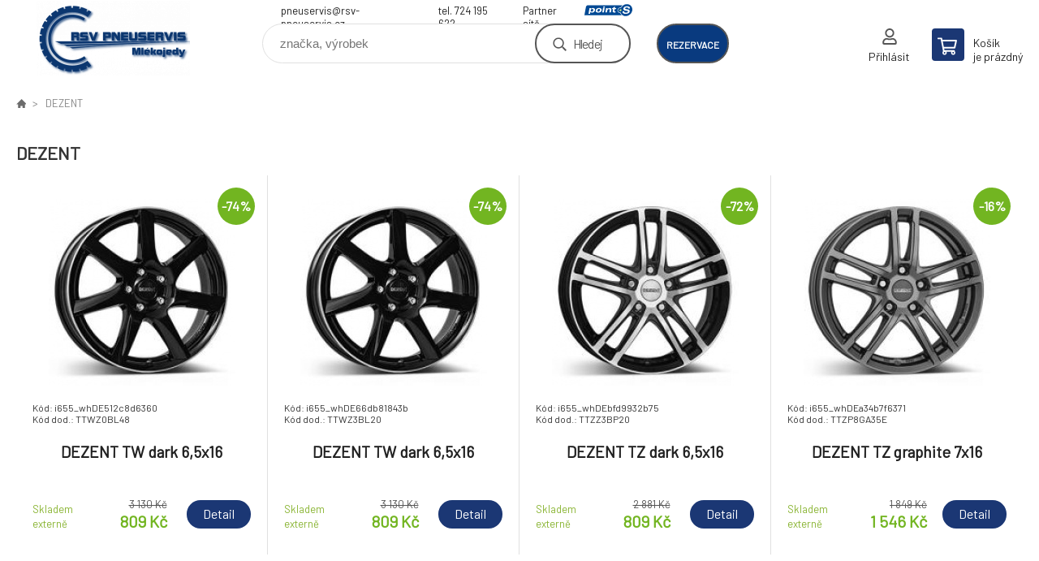

--- FILE ---
content_type: text/html; charset=utf-8
request_url: https://obchod.rsv-pneuservis.cz/dezent/
body_size: 5355
content:
<!DOCTYPE html><html lang="cs"><head prefix="og: http://ogp.me/ns# fb: http://ogp.me/ns/fb#"><meta name="author" content="RSV Pneuservis - Eshop" data-binargon="{&quot;fce&quot;:&quot;3&quot;, &quot;id&quot;:&quot;57&quot;, &quot;menaId&quot;:&quot;1&quot;, &quot;menaName&quot;:&quot;Kč&quot;, &quot;languageCode&quot;:&quot;cs-CZ&quot;, &quot;skindir&quot;:&quot;demoeshopkonfi&quot;, &quot;cmslang&quot;:&quot;1&quot;, &quot;langiso&quot;:&quot;cs&quot;, &quot;skinversion&quot;:1768899988, &quot;zemeProDoruceniISO&quot;:&quot;CZ&quot;}"><meta name="robots" content="index, follow, max-snippet:-1, max-image-preview:large"><meta http-equiv="content-type" content="text/html; charset=utf-8"><meta property="og:url" content="https://obchod.rsv-pneuservis.cz/dezent/"/><meta property="og:site_name" content="https://obchod.rsv-pneuservis.cz"/><meta property="og:description" content="DEZENT"/><meta property="og:title" content="DEZENT"/><link rel="alternate" href="https://obchod.rsv-pneuservis.cz/dezent/" hreflang="cs-CZ" /><meta name="description" content="DEZENT">
<meta name="keywords" content="DEZENT">
<meta name="audience" content="all">
<link rel="canonical" href="https://obchod.rsv-pneuservis.cz/dezent/?page=">

			<link rel="preconnect" href="https://fonts.googleapis.com"><link rel="dns-prefetch" href="https://fonts.googleapis.com"><link rel="preconnect" href="https://i.binargon.cz"><link rel="dns-prefetch" href="https://i.binargon.cz"><meta name="viewport" content="width=device-width,initial-scale=1"><title>DEZENT - RSV Pneuservis - Eshop</title><link rel="stylesheet" href="/skin/version-1768899988/demoeshopkonfi/css-obecne.css" type="text/css"><link rel="stylesheet" href="/skin/version-1768899988/demoeshopkonfi/css-addons.css" type="text/css"><link rel="stylesheet" href="https://obchod.rsv-pneuservis.cz/skin/demoeshopkonfi/fancybox/jquery.fancybox.css" type="text/css" media="screen"><link href="https://fonts.googleapis.com/css?family=Barlow:wght@300;400;500;600;700&amp;display=swap&amp;subset=latin-ext" rel="stylesheet"><!--commonTemplates_head--><!--EO commonTemplates_head--></head><body class="cmsBody" data-ajax="0"><div class="mainContainer mainContainer--fce3"><header class="header header--default header--menu-enabled-false header--client-1"><div class="header__desktop"><div class="headerDefault"><a class="logo logo--custom logo--default" href="https://obchod.rsv-pneuservis.cz/" title="RSV Pneuservis - Eshop" role="banner" style="background-image: url(https://obchod.rsv-pneuservis.cz/imgcache/0/0/skin-demoeshopkonfi-logo-1_240_93_56269.png);">RSV Pneuservis - Eshop</a><section class="headerContact"><a class="headerContact__item headerContact__item--email" href="mailto:pneuservis@rsv-pneuservis.cz">pneuservis@rsv-pneuservis.cz</a><a class="headerContact__item headerContact__item--phone" href="tel:tel.%20724%20195%20622">tel. 724 195 622</a><div class="headerContact__partner">Partner sítě<a class="headerContact__logo" href="https://www.point-s.cz/" target="_blank"></a></div></section><form class="search search--default" action="https://obchod.rsv-pneuservis.cz/hledani/" method="post" role="search" id="js-search-form"><div class="search__container search__container--default"><input type="hidden" name="send" value="1"><input type="hidden" name="listpos" value="0"><input class="search__input search__input--default" type="text" name="as_search" placeholder="značka, výrobek" autocomplete="off" id="js-search-input"><button class="search__button search__button--default" type="submit">Hledej</button></div></form><div class="headerDefault__reservation"><a class="headerDefault__reservationButton" href="https://shop.rsv-pneuservis.cz/planovac.aspx" target="_blank">rezervace</a></div><section class="userMenu userMenu--default"><a class="userMenu__item userMenu__item--signin js-fancy" href="#commonUserDialog" rel="nofollow"><div class="userMenu__icon userMenu__icon--signin"></div><div class="userMenu__title">Přihlásit</div></a></section><a class="cart cart--default" href="https://obchod.rsv-pneuservis.cz/pokladna/?objagree=0&amp;wtemp_krok=1" rel="nofollow"><div class="cart__icon cart__icon--cart"></div><div class="cart__text"><div class="cart__title">Košík</div><div class="cart__sum">je prázdný</div></div></a></div></div><div class="header__mobile"><section class="headerMobile"><a class="logo logo--custom logo--mobile" href="https://obchod.rsv-pneuservis.cz/" title="RSV Pneuservis - Eshop" role="banner" style="background-image: url(https://obchod.rsv-pneuservis.cz/imgcache/0/0/skin-demoeshopkonfi-logo-1_240_93_56269.png);">RSV Pneuservis - Eshop</a><form class="search search--mobile" action="https://obchod.rsv-pneuservis.cz/hledani/" method="post" role="search" id="js-search-form-mobile"><div class="search__container search__container--mobile"><input type="hidden" name="send" value="1"><input type="hidden" name="listpos" value="0"><input class="search__input search__input--mobile" type="text" name="as_search" placeholder="značka, výrobek" autocomplete="off" id="js-search-input-mobile"><button class="search__button search__button--mobile" type="submit">Hledej</button></div></form><div class="headerMobile__searchButton js-search-toggle">Hledej</div><a class="headerMobile__signInButton headerMobile__signInButton--signin js-fancy" href="#commonUserDialog"><div class="headerMobile__signInButton-icon"></div><div class="headerMobile__signInButton-title">Přihlásit</div></a><a class="headerMobile__reservation" href="https://shop.rsv-pneuservis.cz/planovac.aspx" target="_blank"><div class="headerMobile__reservation-frame"><img class="headerMobile__reservation-icon" src="https://obchod.rsv-pneuservis.cz/skin/demoeshopkonfi/svg/calendar.svg" width="" height="" alt="" loading="lazy"></div><div class="headerMobile__reservation-text">rezervace</div></a><a class="cart cart--mobile" href="https://obchod.rsv-pneuservis.cz/pokladna/?objagree=0&amp;wtemp_krok=1" rel="nofollow"><div class="cart__icon cart__icon--cart"></div><div class="cart__text"><div class="cart__title">Košík</div><div class="cart__sum">je prázdný</div></div></a><div class="headerMobile__menuButton" id="js-menu-button">Menu</div></section></div></header><nav class="menu"><div class="menu__container menu__container--visibleOnDesktop-false menu__container--textpagesOnly-false" id="js-menu"><div class="menu__items" id="js-menu-items"><span class="menu__item menu__item--eshop menu__item--selected js-menu-item
                            " data-id="-2147483639"><a class="menu__link" href="https://obchod.rsv-pneuservis.cz/osobni/" title="Osobní" data-id="-2147483639">Osobní</a></span><span class="menu__item menu__item--eshop js-menu-item
                            " data-id="-2147483638"><a class="menu__link" href="https://obchod.rsv-pneuservis.cz/uzitkove/" title="Užitkové" data-id="-2147483638">Užitkové</a></span><span class="menu__item menu__item--eshop js-menu-item
                            " data-id="-2147483637"><a class="menu__link" href="https://obchod.rsv-pneuservis.cz/nakladni/" title="Nákladní" data-id="-2147483637">Nákladní</a></span><span class="menu__item menu__item--eshop js-menu-item
                            " data-id="-2147483636"><a class="menu__link" href="https://obchod.rsv-pneuservis.cz/motocyklove/" title="Motocyklové" data-id="-2147483636">Motocyklové</a></span><span class="menu__item menu__item--eshop js-menu-item
                            " data-id="-2147483635"><a class="menu__link" href="https://obchod.rsv-pneuservis.cz/alu-kola/" title="Alu kola" data-id="-2147483635">Alu kola</a></span><span class="menu__item menu__item--eshop js-menu-item
                            " data-id="-2147483634"><a class="menu__link" href="https://obchod.rsv-pneuservis.cz/plechove-disky/" title="Plechové disky" data-id="-2147483634">Plechové disky</a></span><span class="menu__item menu__item--eshop js-menu-item
                            " data-id="-2147483633"><a class="menu__link" href="https://obchod.rsv-pneuservis.cz/lite/" title="Lité" data-id="-2147483633">Lité</a></span><span class="menu__item menu__item--eshop js-menu-item
                            " data-id="-2147483641"><a class="menu__link" href="https://obchod.rsv-pneuservis.cz/pneu-zemedelske/" title="Pneu Zemědělské" data-id="-2147483641">Pneu Zemědělské</a></span><span class="menu__item menu__item--eshop menu__item--hiddenOnDesktop js-menu-item
                            " data-id="-2147483640"><a class="menu__link" href="https://obchod.rsv-pneuservis.cz/dilna/" title="Dílna" data-id="-2147483640">Dílna</a></span></div><div class="menu__user" id="js-user-menu-mobile"><section class="userMenu userMenu--default"><a class="userMenu__item userMenu__item--signin js-fancy" href="#commonUserDialog" rel="nofollow"><div class="userMenu__icon userMenu__icon--signin"></div><div class="userMenu__title">Přihlásit</div></a></section></div><div class="menu__contact" id="js-contact-mobile"><section class="headerContact"><a class="headerContact__item headerContact__item--email" href="mailto:pneuservis@rsv-pneuservis.cz">pneuservis@rsv-pneuservis.cz</a><a class="headerContact__item headerContact__item--phone" href="tel:tel.%20724%20195%20622">tel. 724 195 622</a><div class="headerContact__partner">Partner sítě<a class="headerContact__logo" href="https://www.point-s.cz/" target="_blank"></a></div></section></div></div></nav><main class="containerCombined"><div class="fce2-3__breadcrumb"><nav class="commonBreadcrumb"><a class="commonBreadcrumb__item commonBreadcrumb__item--first" href="https://obchod.rsv-pneuservis.cz" title="E-shop s pneu a disky"><span class="commonBreadcrumb__textHP"></span></a><span class="commonBreadcrumb__item commonBreadcrumb__item--last" title="DEZENT">DEZENT</span></nav></div><div class="fce2-3__bannersContainer"></div><h1 class="fce2-3__heading">DEZENT</h1><section class="js-activeFilters"></section><section class="productsGrid productsGrid--columns-1 js-products"><div class="product product--default product--columns-1 product--onStock-false"><a class="product__link" href="https://obchod.rsv-pneuservis.cz/dezent-tw-dark-6-5x16/" title="DEZENT TW dark 6,5x16"><div class="product__labels product__labels--right"><div class="product__label product__label--discount" title="74.1533546325879">
							-74%
						</div></div><img class="productImage" src="https://obchod.rsv-pneuservis.cz/imgcache/e/d/pi655-whde512c8d6360-R021-107g_230_230_9053.jpg" width="230" height="230" alt="DEZENT TW dark 6,5x16" title="DEZENT TW dark 6,5x16" loading="lazy"><div class="product__reviews"></div><div class="product__code">Kód: i655_whDE512c8d6360</div><div class="product__code">Kód dod.: TTWZ0BL48</div><div class="product__name">DEZENT TW dark 6,5x16</div><div class="product__info"><div class="product__availability"><div class="availability__onStock">Skladem externě</div></div><div class="product__price"><div class="product__priceBefore">3 130 Kč</div><div class="product__priceCurrent product__priceCurrent--discounted-true">809 Kč<div class="product__referenceUnit"><div class="cMernaJednotka cMernaJednotka--vypis" style="display:none;" id="setbind-mernaJednotka-node"><span class="cMernaJednotka__cenaS" id="setbind-mernaJednotka-cenaS"></span><span class="cMernaJednotka__mena">Kč</span><span class="cMernaJednotka__oddelovac">/</span><span class="cMernaJednotka__value" id="setbind-mernaJednotka-value"></span><span class="cMernaJednotka__unit" id="setbind-mernaJednotka-unit"></span></div></div></div></div><div class="product__button">Detail</div></div><a class="product__compare" href="https://obchod.rsv-pneuservis.cz/dezent/?pridatporovnani=104000"></a></a></div><div class="product product--default product--columns-1 product--onStock-false"><a class="product__link" href="https://obchod.rsv-pneuservis.cz/dezent-tw-dark-6-5x16-1/" title="DEZENT TW dark 6,5x16"><div class="product__labels product__labels--right"><div class="product__label product__label--discount" title="74.1533546325879">
							-74%
						</div></div><img class="productImage" src="https://obchod.rsv-pneuservis.cz/imgcache/5/7/pi655-whde66db81843b-R021-107g_230_230_9053.jpg" width="230" height="230" alt="DEZENT TW dark 6,5x16" title="DEZENT TW dark 6,5x16" loading="lazy"><div class="product__reviews"></div><div class="product__code">Kód: i655_whDE66db81843b</div><div class="product__code">Kód dod.: TTWZ3BL20</div><div class="product__name">DEZENT TW dark 6,5x16</div><div class="product__info"><div class="product__availability"><div class="availability__onStock">Skladem externě</div></div><div class="product__price"><div class="product__priceBefore">3 130 Kč</div><div class="product__priceCurrent product__priceCurrent--discounted-true">809 Kč<div class="product__referenceUnit"><div class="cMernaJednotka cMernaJednotka--vypis" style="display:none;" id="setbind-mernaJednotka-node"><span class="cMernaJednotka__cenaS" id="setbind-mernaJednotka-cenaS"></span><span class="cMernaJednotka__mena">Kč</span><span class="cMernaJednotka__oddelovac">/</span><span class="cMernaJednotka__value" id="setbind-mernaJednotka-value"></span><span class="cMernaJednotka__unit" id="setbind-mernaJednotka-unit"></span></div></div></div></div><div class="product__button">Detail</div></div><a class="product__compare" href="https://obchod.rsv-pneuservis.cz/dezent/?pridatporovnani=104216"></a></a></div><div class="product product--default product--columns-1 product--onStock-false"><a class="product__link" href="https://obchod.rsv-pneuservis.cz/dezent-tz-dark-6-5x16-15/" title="DEZENT TZ dark 6,5x16"><div class="product__labels product__labels--right"><div class="product__label product__label--discount" title="71.9194724054148">
							-72%
						</div></div><img class="productImage" src="https://obchod.rsv-pneuservis.cz/imgcache/f/0/pi655-whdebfd9932b75-R021-91g_230_230_10490.jpg" width="230" height="230" alt="DEZENT TZ dark 6,5x16" title="DEZENT TZ dark 6,5x16" loading="lazy"><div class="product__reviews"></div><div class="product__code">Kód: i655_whDEbfd9932b75</div><div class="product__code">Kód dod.: TTZZ3BP20</div><div class="product__name">DEZENT TZ dark 6,5x16</div><div class="product__info"><div class="product__availability"><div class="availability__onStock">Skladem externě</div></div><div class="product__price"><div class="product__priceBefore">2 881 Kč</div><div class="product__priceCurrent product__priceCurrent--discounted-true">809 Kč<div class="product__referenceUnit"><div class="cMernaJednotka cMernaJednotka--vypis" style="display:none;" id="setbind-mernaJednotka-node"><span class="cMernaJednotka__cenaS" id="setbind-mernaJednotka-cenaS"></span><span class="cMernaJednotka__mena">Kč</span><span class="cMernaJednotka__oddelovac">/</span><span class="cMernaJednotka__value" id="setbind-mernaJednotka-value"></span><span class="cMernaJednotka__unit" id="setbind-mernaJednotka-unit"></span></div></div></div></div><div class="product__button">Detail</div></div><a class="product__compare" href="https://obchod.rsv-pneuservis.cz/dezent/?pridatporovnani=105146"></a></a></div><div class="product product--default product--columns-1 product--onStock-false"><a class="product__link" href="https://obchod.rsv-pneuservis.cz/dezent-tz-graphite-7x16-5/" title="DEZENT TZ graphite 7x16"><div class="product__labels product__labels--right"><div class="product__label product__label--discount" title="16.3872363439697">
							-16%
						</div></div><img class="productImage" src="https://obchod.rsv-pneuservis.cz/imgcache/6/b/pi655-whdea34b7f6371-R021-92g_230_230_10104.jpg" width="230" height="230" alt="DEZENT TZ graphite 7x16" title="DEZENT TZ graphite 7x16" loading="lazy"><div class="product__reviews"></div><div class="product__code">Kód: i655_whDEa34b7f6371</div><div class="product__code">Kód dod.: TTZP8GA35E</div><div class="product__name">DEZENT TZ graphite 7x16</div><div class="product__info"><div class="product__availability"><div class="availability__onStock">Skladem externě</div></div><div class="product__price"><div class="product__priceBefore">1 849 Kč</div><div class="product__priceCurrent product__priceCurrent--discounted-true">1 546 Kč<div class="product__referenceUnit"><div class="cMernaJednotka cMernaJednotka--vypis" style="display:none;" id="setbind-mernaJednotka-node"><span class="cMernaJednotka__cenaS" id="setbind-mernaJednotka-cenaS"></span><span class="cMernaJednotka__mena">Kč</span><span class="cMernaJednotka__oddelovac">/</span><span class="cMernaJednotka__value" id="setbind-mernaJednotka-value"></span><span class="cMernaJednotka__unit" id="setbind-mernaJednotka-unit"></span></div></div></div></div><div class="product__button">Detail</div></div><a class="product__compare" href="https://obchod.rsv-pneuservis.cz/dezent/?pridatporovnani=104833"></a></a></div><div class="product product--default product--columns-1 product--onStock-false"><a class="product__link" href="https://obchod.rsv-pneuservis.cz/dezent-tz-6-5x17-3/" title="DEZENT TZ 6,5x17"><div class="product__labels product__labels--right"><div class="product__label product__label--discount" title="16.3592233009709">
							-16%
						</div></div><img class="productImage" src="https://obchod.rsv-pneuservis.cz/imgcache/9/7/pi655-whdea7cd9182d4-R021-90g_230_230_9756.jpg" width="230" height="230" alt="DEZENT TZ 6,5x17" title="DEZENT TZ 6,5x17" loading="lazy"><div class="product__reviews"></div><div class="product__code">Kód: i655_whDEa7cd9182d4</div><div class="product__code">Kód dod.: TTZ98SA44E</div><div class="product__name">DEZENT TZ 6,5x17</div><div class="product__info"><div class="product__availability"><div class="availability__onStock">Skladem externě</div></div><div class="product__price"><div class="product__priceBefore">2 060 Kč</div><div class="product__priceCurrent product__priceCurrent--discounted-true">1 723 Kč<div class="product__referenceUnit"><div class="cMernaJednotka cMernaJednotka--vypis" style="display:none;" id="setbind-mernaJednotka-node"><span class="cMernaJednotka__cenaS" id="setbind-mernaJednotka-cenaS"></span><span class="cMernaJednotka__mena">Kč</span><span class="cMernaJednotka__oddelovac">/</span><span class="cMernaJednotka__value" id="setbind-mernaJednotka-value"></span><span class="cMernaJednotka__unit" id="setbind-mernaJednotka-unit"></span></div></div></div></div><div class="product__button">Detail</div></div><a class="product__compare" href="https://obchod.rsv-pneuservis.cz/dezent/?pridatporovnani=104877"></a></a></div><div class="product product--default product--columns-1 product--onStock-false"><a class="product__link" href="https://obchod.rsv-pneuservis.cz/dezent-tz-7-5x17-18/" title="DEZENT TZ 7,5x17"><div class="product__labels product__labels--right"><div class="product__label product__label--discount" title="16.3582842724979">
							-16%
						</div></div><img class="productImage" src="https://obchod.rsv-pneuservis.cz/imgcache/b/4/pi655-whdec7b7325bf3-R021-90g_230_230_9756.jpg" width="230" height="230" alt="DEZENT TZ 7,5x17" title="DEZENT TZ 7,5x17" loading="lazy"><div class="product__reviews"></div><div class="product__code">Kód: i655_whDEc7b7325bf3</div><div class="product__code">Kód dod.: TTZ78SA43E</div><div class="product__name">DEZENT TZ 7,5x17</div><div class="product__info"><div class="product__availability"><div class="availability__onStock">Skladem externě</div></div><div class="product__price"><div class="product__priceBefore">2 378 Kč</div><div class="product__priceCurrent product__priceCurrent--discounted-true">1 989 Kč<div class="product__referenceUnit"><div class="cMernaJednotka cMernaJednotka--vypis" style="display:none;" id="setbind-mernaJednotka-node"><span class="cMernaJednotka__cenaS" id="setbind-mernaJednotka-cenaS"></span><span class="cMernaJednotka__mena">Kč</span><span class="cMernaJednotka__oddelovac">/</span><span class="cMernaJednotka__value" id="setbind-mernaJednotka-value"></span><span class="cMernaJednotka__unit" id="setbind-mernaJednotka-unit"></span></div></div></div></div><div class="product__button">Detail</div></div><a class="product__compare" href="https://obchod.rsv-pneuservis.cz/dezent/?pridatporovnani=125400"></a></a></div><div class="product product--default product--columns-1 product--onStock-false"><a class="product__link" href="https://obchod.rsv-pneuservis.cz/dezent-tz-7-5x17-4/" title="DEZENT TZ 7,5x17"><div class="product__labels product__labels--right"><div class="product__label product__label--discount" title="16.3582842724979">
							-16%
						</div></div><img class="productImage" src="https://obchod.rsv-pneuservis.cz/imgcache/f/a/pi655-whde2613aca1b1-R021-90g_230_230_9756.jpg" width="230" height="230" alt="DEZENT TZ 7,5x17" title="DEZENT TZ 7,5x17" loading="lazy"><div class="product__reviews"></div><div class="product__code">Kód: i655_whDE2613aca1b1</div><div class="product__code">Kód dod.: TTZ78SA36AE</div><div class="product__name">DEZENT TZ 7,5x17</div><div class="product__info"><div class="product__availability"><div class="availability__onStock">Skladem externě</div></div><div class="product__price"><div class="product__priceBefore">2 378 Kč</div><div class="product__priceCurrent product__priceCurrent--discounted-true">1 989 Kč<div class="product__referenceUnit"><div class="cMernaJednotka cMernaJednotka--vypis" style="display:none;" id="setbind-mernaJednotka-node"><span class="cMernaJednotka__cenaS" id="setbind-mernaJednotka-cenaS"></span><span class="cMernaJednotka__mena">Kč</span><span class="cMernaJednotka__oddelovac">/</span><span class="cMernaJednotka__value" id="setbind-mernaJednotka-value"></span><span class="cMernaJednotka__unit" id="setbind-mernaJednotka-unit"></span></div></div></div></div><div class="product__button">Detail</div></div><a class="product__compare" href="https://obchod.rsv-pneuservis.cz/dezent/?pridatporovnani=103603"></a></a></div><div class="product product--default product--columns-1 product--onStock-false"><a class="product__link" href="https://obchod.rsv-pneuservis.cz/dezent-tz-7-5x17-7/" title="DEZENT TZ 7,5x17"><div class="product__labels product__labels--right"><div class="product__label product__label--discount" title="16.3582842724979">
							-16%
						</div></div><img class="productImage" src="https://obchod.rsv-pneuservis.cz/imgcache/8/a/pi655-whde93f2d22359-R021-90g_230_230_9756.jpg" width="230" height="230" alt="DEZENT TZ 7,5x17" title="DEZENT TZ 7,5x17" loading="lazy"><div class="product__reviews"></div><div class="product__code">Kód: i655_whDE93f2d22359</div><div class="product__code">Kód dod.: TTZ7HSA55E16</div><div class="product__name">DEZENT TZ 7,5x17</div><div class="product__info"><div class="product__availability"><div class="availability__onStock">Skladem externě</div></div><div class="product__price"><div class="product__priceBefore">2 378 Kč</div><div class="product__priceCurrent product__priceCurrent--discounted-true">1 989 Kč<div class="product__referenceUnit"><div class="cMernaJednotka cMernaJednotka--vypis" style="display:none;" id="setbind-mernaJednotka-node"><span class="cMernaJednotka__cenaS" id="setbind-mernaJednotka-cenaS"></span><span class="cMernaJednotka__mena">Kč</span><span class="cMernaJednotka__oddelovac">/</span><span class="cMernaJednotka__value" id="setbind-mernaJednotka-value"></span><span class="cMernaJednotka__unit" id="setbind-mernaJednotka-unit"></span></div></div></div></div><div class="product__button">Detail</div></div><a class="product__compare" href="https://obchod.rsv-pneuservis.cz/dezent/?pridatporovnani=104651"></a></a></div><div class="product product--default product--columns-1 product--onStock-false"><a class="product__link" href="https://obchod.rsv-pneuservis.cz/dezent-tz-6x15-17/" title="DEZENT TZ 6x15"><div class="product__labels product__labels--right"><div class="product__label product__label--discount" title="16.3582842724979">
							-16%
						</div></div><img class="productImage" src="https://obchod.rsv-pneuservis.cz/imgcache/c/5/pi655-whdeb9e535019c-R021-90g_230_230_9756.jpg" width="230" height="230" alt="DEZENT TZ 6x15" title="DEZENT TZ 6x15" loading="lazy"><div class="product__reviews"></div><div class="product__code">Kód: i655_whDEb9e535019c</div><div class="product__code">Kód dod.: TTZK0SA40E</div><div class="product__name">DEZENT TZ 6x15</div><div class="product__info"><div class="product__availability"><div class="availability__onStock">Skladem externě</div></div><div class="product__price"><div class="product__priceBefore">2 378 Kč</div><div class="product__priceCurrent product__priceCurrent--discounted-true">1 989 Kč<div class="product__referenceUnit"><div class="cMernaJednotka cMernaJednotka--vypis" style="display:none;" id="setbind-mernaJednotka-node"><span class="cMernaJednotka__cenaS" id="setbind-mernaJednotka-cenaS"></span><span class="cMernaJednotka__mena">Kč</span><span class="cMernaJednotka__oddelovac">/</span><span class="cMernaJednotka__value" id="setbind-mernaJednotka-value"></span><span class="cMernaJednotka__unit" id="setbind-mernaJednotka-unit"></span></div></div></div></div><div class="product__button">Detail</div></div><a class="product__compare" href="https://obchod.rsv-pneuservis.cz/dezent/?pridatporovnani=105081"></a></a></div><div class="product product--default product--columns-1 product--onStock-false"><a class="product__link" href="https://obchod.rsv-pneuservis.cz/dezent-tz-c-7-5x17/" title="DEZENT TZ-c 7,5x17"><div class="product__labels product__labels--right"><div class="product__label product__label--discount" title="16.3383545770568">
							-16%
						</div></div><img class="productImage" src="https://obchod.rsv-pneuservis.cz/imgcache/b/2/pi655-whde80c987dddc-R021-93g_230_230_8508.jpg" width="230" height="230" alt="DEZENT TZ-c 7,5x17" title="DEZENT TZ-c 7,5x17" loading="lazy"><div class="product__reviews"></div><div class="product__code">Kód: i655_whDE80c987dddc</div><div class="product__code">Kód dod.: TTZ78SA27CE</div><div class="product__name">DEZENT TZ-c 7,5x17</div><div class="product__info"><div class="product__availability"><div class="availability__onStock">Skladem externě</div></div><div class="product__price"><div class="product__priceBefore">2 589 Kč</div><div class="product__priceCurrent product__priceCurrent--discounted-true">2 166 Kč<div class="product__referenceUnit"><div class="cMernaJednotka cMernaJednotka--vypis" style="display:none;" id="setbind-mernaJednotka-node"><span class="cMernaJednotka__cenaS" id="setbind-mernaJednotka-cenaS"></span><span class="cMernaJednotka__mena">Kč</span><span class="cMernaJednotka__oddelovac">/</span><span class="cMernaJednotka__value" id="setbind-mernaJednotka-value"></span><span class="cMernaJednotka__unit" id="setbind-mernaJednotka-unit"></span></div></div></div></div><div class="product__button">Detail</div></div><a class="product__compare" href="https://obchod.rsv-pneuservis.cz/dezent/?pridatporovnani=104465"></a></a></div><div class="product product--default product--columns-1 product--onStock-false"><a class="product__link" href="https://obchod.rsv-pneuservis.cz/dezent-tz-graphite-6-5x16-26/" title="DEZENT TZ graphite 6,5x16"><div class="product__labels product__labels--right"><div class="product__label product__label--discount" title="16.3383545770568">
							-16%
						</div></div><img class="productImage" src="https://obchod.rsv-pneuservis.cz/imgcache/8/2/pi655-whdec29d6d1992-R021-92g_230_230_10104.jpg" width="230" height="230" alt="DEZENT TZ graphite 6,5x16" title="DEZENT TZ graphite 6,5x16" loading="lazy"><div class="product__reviews"></div><div class="product__code">Kód: i655_whDEc29d6d1992</div><div class="product__code">Kód dod.: TTZZ0GA50ES</div><div class="product__name">DEZENT TZ graphite 6,5x16</div><div class="product__info"><div class="product__availability"><div class="availability__onStock">Skladem externě</div></div><div class="product__price"><div class="product__priceBefore">2 589 Kč</div><div class="product__priceCurrent product__priceCurrent--discounted-true">2 166 Kč<div class="product__referenceUnit"><div class="cMernaJednotka cMernaJednotka--vypis" style="display:none;" id="setbind-mernaJednotka-node"><span class="cMernaJednotka__cenaS" id="setbind-mernaJednotka-cenaS"></span><span class="cMernaJednotka__mena">Kč</span><span class="cMernaJednotka__oddelovac">/</span><span class="cMernaJednotka__value" id="setbind-mernaJednotka-value"></span><span class="cMernaJednotka__unit" id="setbind-mernaJednotka-unit"></span></div></div></div></div><div class="product__button">Detail</div></div><a class="product__compare" href="https://obchod.rsv-pneuservis.cz/dezent/?pridatporovnani=105177"></a></a></div><div class="product product--default product--columns-1 product--onStock-false"><a class="product__link" href="https://obchod.rsv-pneuservis.cz/dezent-ty-7-5x17-3/" title="DEZENT TY 7,5x17"><div class="product__labels product__labels--right"><div class="product__label product__label--discount" title="16.3383545770568">
							-16%
						</div></div><img class="productImage" src="https://obchod.rsv-pneuservis.cz/imgcache/9/6/pi655-whde2f488f3559-R021-87g_230_230_7905.jpg" width="230" height="230" alt="DEZENT TY 7,5x17" title="DEZENT TY 7,5x17" loading="lazy"><div class="product__reviews"></div><div class="product__code">Kód: i655_whDE2f488f3559</div><div class="product__code">Kód dod.: TTY78SA52E</div><div class="product__name">DEZENT TY 7,5x17</div><div class="product__info"><div class="product__availability"><div class="availability__onStock">Skladem externě</div></div><div class="product__price"><div class="product__priceBefore">2 589 Kč</div><div class="product__priceCurrent product__priceCurrent--discounted-true">2 166 Kč<div class="product__referenceUnit"><div class="cMernaJednotka cMernaJednotka--vypis" style="display:none;" id="setbind-mernaJednotka-node"><span class="cMernaJednotka__cenaS" id="setbind-mernaJednotka-cenaS"></span><span class="cMernaJednotka__mena">Kč</span><span class="cMernaJednotka__oddelovac">/</span><span class="cMernaJednotka__value" id="setbind-mernaJednotka-value"></span><span class="cMernaJednotka__unit" id="setbind-mernaJednotka-unit"></span></div></div></div></div><div class="product__button">Detail</div></div><a class="product__compare" href="https://obchod.rsv-pneuservis.cz/dezent/?pridatporovnani=103692"></a></a></div></section><section class="js-listcontrol"><div class="pageControl "><span class="listcontrol " data-ajaxkatalog="listcontrolContainer"><span class="pages "><a data-ajaxkatalog="listcontrol" href="https://obchod.rsv-pneuservis.cz/dezent/" title="DEZENT" class="number selected pageControl__number pageControl__number--selected">1</a><a data-ajaxkatalog="listcontrol" href="https://obchod.rsv-pneuservis.cz/dezent-strana-2/" title="DEZENT - strana 2" class="number afterSelected pageControl__number">2</a><a data-ajaxkatalog="listcontrol" href="https://obchod.rsv-pneuservis.cz/dezent-strana-3/" title="DEZENT - strana 3" class="number afterSelected pageControl__number">3</a><a data-ajaxkatalog="listcontrol" href="https://obchod.rsv-pneuservis.cz/dezent-strana-4/" title="DEZENT - strana 4" class="number afterSelected pageControl__number">4</a><a data-ajaxkatalog="listcontrol" href="https://obchod.rsv-pneuservis.cz/dezent-strana-5/" title="DEZENT - strana 5" class="number afterSelected pageControl__number">5</a><a data-ajaxkatalog="listcontrol" href="https://obchod.rsv-pneuservis.cz/dezent-strana-6/" title="DEZENT - strana 6" class="number afterSelected pageControl__number">6</a><span class="dots">...</span><a data-ajaxkatalog="listcontrol" href="https://obchod.rsv-pneuservis.cz/dezent-strana-191/" title="DEZENT - strana 191" class="number afterSelected pageControl__number">191</a><a data-ajaxkatalog="listcontrol" href="https://obchod.rsv-pneuservis.cz/dezent-strana-192/" title="DEZENT - strana 192" class="number afterSelected pageControl__number">192</a><a data-ajaxkatalog="listcontrol" href="https://obchod.rsv-pneuservis.cz/dezent-strana-193/" title="DEZENT - strana 193" class="number afterSelected pageControl__number">193</a></span><a data-ajaxkatalog="listcontrol" title="Další" class="next" href="https://obchod.rsv-pneuservis.cz/dezent-strana-2/"><span class="pageControl__page pageControl__page--next">Další</span></a></span></div></section></main><section class="newsletter newsletter--fce3"><div class="newsletter__container"><div class="newsletter__text">Slevy a novinky e-mailem</div><form class="newsletter__form" method="post" action="https://obchod.rsv-pneuservis.cz/dezent/" id="js-newsletter"><input type="hidden" name="recaptchaResponse" id="recaptchaResponse"><input class="newsletter__input" type="email" name="enov" placeholder="@" required="true"><button class="newsletter__button" type="submit"><span class="newsletter__buttonText newsletter__buttonText--1">Chci</span><span class="newsletter__buttonText newsletter__buttonText--2">odebírat</span></button></form><div class="newsletter__contact"><a class="newsletter__link newsletter__link--email" href="mailto:pneuservis@rsv-pneuservis.cz" rel="nofollow">pneuservis@rsv-pneuservis.cz</a><a class="newsletter__link newsletter__link--phone" href="tel:tel.%20724%20195%20622" rel="nofollow">tel. 724 195 622</a></div></div></section><section class="preFooter preFooter--fce3"><div class="preFooter__content"><div class="preFooter__logo"><a class="logo logo--custom logo--footer" href="https://obchod.rsv-pneuservis.cz/" title="RSV Pneuservis - Eshop" role="banner" style="background-image: url(https://obchod.rsv-pneuservis.cz/imgcache/0/0/skin-demoeshopkonfi-logo-1_240_93_56269.png);">RSV Pneuservis - Eshop</a></div><address class="preFooter__address">Robert Šanda<br>Mlékojedy 60<br>412 01 Litoměřice<br>Česká Republika<br>IČO: 67234119<br>DIČ: CZ7603272897</address><div class="preFooter__textpages"><div class="preFooter__textpagesColumn preFooter__textpagesColumn--1"><div class="preFooter__textpagesButton js-prefooter-textpages-button" data-id="1"><span class="preFooter__mobileOnly">Další informace</span></div><ul class="footerTextpages footerTextpages--default js-footerTextpages" data-id="1"><li class="footerTextpages__item footerTextpages__item--TXTOBCH"><a href="https://obchod.rsv-pneuservis.cz/obchodni-podminky/" title="Obchodní podmínky" class="footerTextpages__link ">Obchodní podmínky</a></li><li class="footerTextpages__item footerTextpages__item--warrantyClaim"><a href="https://obchod.rsv-pneuservis.cz/reklamace/" title="Reklamace" class="footerTextpages__link ">Reklamace</a></li><li class="footerTextpages__item footerTextpages__item--reviews"><a href="https://obchod.rsv-pneuservis.cz/recenze/" title="Recenze" class="footerTextpages__link ">Recenze</a></li></ul></div><div class="preFooter__textpagesColumn preFooter__textpagesColumn--2"><div class="preFooter__textpagesButton js-prefooter-textpages-button" data-id="2"><span class="preFooter__mobileOnly">Textové stránky</span></div></div></div><section class="social"><a class="social__item social__item--youtube" href="https://www.youtube.com/user/sandarobert1/videos" title="Youtube" target="_blank"></a></section><div class="preFooter__payments"></div></div></section><footer class="footer footer--fce3"><div class="footer__copyright"><span>Copyright © 2026 Robert Šanda </span><span>Všechna práva vyhrazena.</span></div><div class="footer__binargon"><a target="_blank" href="https://www.binargon.cz/eshop/" title="Tvorba a pronájem eshopů">Tvorba a pronájem eshopů</a> <a target="_blank" title="Binargon – tvorba eshopů, webových stránek a informačních systémů" href="https://www.binargon.cz/">BINARGON.cz</a> - <a href="https://obchod.rsv-pneuservis.cz/sitemap/" title="">Mapa stránek</a></div><div class="footer__captcha" id="binargonRecaptchaBadge"></div><script type="text/javascript" src="/admin/js/binargon.recaptchaBadge.js" async="true" defer></script></footer></div><script type="text/javascript" src="/admin/js/index.php?load=jquery,jquery.fancybox.pack,glide,forms,range4,slick,binargon.whisperer,ajaxcontroll,binargon.cEssoxKalkulacka,binargon.cDeliveryClass,binargon.commonFilterSearch,binargon.cProductsSortExplanation"></script><script type="text/javascript" src="https://obchod.rsv-pneuservis.cz/version-1768899604/indexjs_3_1_demoeshopkonfi.js"></script><div class="commonUserDialog commonUserDialog--common-popup-false" id="commonUserDialog" style="display:none;"><div class="commonUserDialog__loginForm"><div class="commonUserDialog__loginForm__title">Přihlášení</div><form method="post" action="https://obchod.rsv-pneuservis.cz/dezent/" class="commonUserDialog__loginForm__form"><input type="hidden" name="loging" value="1"><div class="commonUserDialog__loginForm__row"><label class="commonUserDialog__loginForm__label commonUserDialog__loginForm__label--name">Uživatelské jméno:</label><input class="commonUserDialog__loginForm__input commonUserDialog__loginForm__input--name input" type="text" name="log_new" value="" autocomplete="username"></div><div class="commonUserDialog__loginForm__row"><label class="commonUserDialog__loginForm__label commonUserDialog__loginForm__label--password">Heslo:</label><input class="commonUserDialog__loginForm__input commonUserDialog__loginForm__input--password input" type="password" name="pass_new" value="" autocomplete="current-password"></div><div class="commonUserDialog__loginForm__row commonUserDialog__loginForm__row--buttonsWrap"><a class="commonUserDialog__loginForm__forgottenHref" href="https://obchod.rsv-pneuservis.cz/prihlaseni/">Zapomenuté heslo</a><button class="commonUserDialog__loginForm__button button" type="submit">Přihlásit</button></div><div class="commonUserDialog__loginForm__row commonUserDialog__loginForm__row--facebook"></div><div class="commonUserDialog__loginForm__row commonUserDialog__loginForm__row--register"><span class="commonUserDialog__loginForm__registrationDesc">Nemáte ještě účet?<a class="commonUserDialog__loginForm__registrationHref" href="https://obchod.rsv-pneuservis.cz/registrace/">Zaregistrujte se</a><span class="commonUserDialog__loginForm__registrationDot">.</span></span></div></form></div></div><!--commonTemplates (začátek)--><script data-binargon="common_json-ld (breadcrumb)" type="application/ld+json">{"@context":"http://schema.org","@type":"BreadcrumbList","itemListElement": [{"@type":"ListItem","position": 1,"item":{"@id":"https:\/\/obchod.rsv-pneuservis.cz","name":"RSV Pneuservis - Eshop","image":""}},{"@type":"ListItem","position": 2,"item":{"@id":"https:\/\/obchod.rsv-pneuservis.cz\/dezent\/","name":"DEZENT","image":""}}]}</script><!--commonTemplates (konec)--></body></html>


--- FILE ---
content_type: text/html; charset=utf-8
request_url: https://www.google.com/recaptcha/api2/anchor?ar=1&k=6LfUYcIfAAAAAKj4YhfusaCJ2c5pgJG6_zsyzWNJ&co=aHR0cHM6Ly9vYmNob2QucnN2LXBuZXVzZXJ2aXMuY3o6NDQz&hl=en&v=PoyoqOPhxBO7pBk68S4YbpHZ&size=invisible&anchor-ms=20000&execute-ms=30000&cb=tikzge13q2e0
body_size: 48835
content:
<!DOCTYPE HTML><html dir="ltr" lang="en"><head><meta http-equiv="Content-Type" content="text/html; charset=UTF-8">
<meta http-equiv="X-UA-Compatible" content="IE=edge">
<title>reCAPTCHA</title>
<style type="text/css">
/* cyrillic-ext */
@font-face {
  font-family: 'Roboto';
  font-style: normal;
  font-weight: 400;
  font-stretch: 100%;
  src: url(//fonts.gstatic.com/s/roboto/v48/KFO7CnqEu92Fr1ME7kSn66aGLdTylUAMa3GUBHMdazTgWw.woff2) format('woff2');
  unicode-range: U+0460-052F, U+1C80-1C8A, U+20B4, U+2DE0-2DFF, U+A640-A69F, U+FE2E-FE2F;
}
/* cyrillic */
@font-face {
  font-family: 'Roboto';
  font-style: normal;
  font-weight: 400;
  font-stretch: 100%;
  src: url(//fonts.gstatic.com/s/roboto/v48/KFO7CnqEu92Fr1ME7kSn66aGLdTylUAMa3iUBHMdazTgWw.woff2) format('woff2');
  unicode-range: U+0301, U+0400-045F, U+0490-0491, U+04B0-04B1, U+2116;
}
/* greek-ext */
@font-face {
  font-family: 'Roboto';
  font-style: normal;
  font-weight: 400;
  font-stretch: 100%;
  src: url(//fonts.gstatic.com/s/roboto/v48/KFO7CnqEu92Fr1ME7kSn66aGLdTylUAMa3CUBHMdazTgWw.woff2) format('woff2');
  unicode-range: U+1F00-1FFF;
}
/* greek */
@font-face {
  font-family: 'Roboto';
  font-style: normal;
  font-weight: 400;
  font-stretch: 100%;
  src: url(//fonts.gstatic.com/s/roboto/v48/KFO7CnqEu92Fr1ME7kSn66aGLdTylUAMa3-UBHMdazTgWw.woff2) format('woff2');
  unicode-range: U+0370-0377, U+037A-037F, U+0384-038A, U+038C, U+038E-03A1, U+03A3-03FF;
}
/* math */
@font-face {
  font-family: 'Roboto';
  font-style: normal;
  font-weight: 400;
  font-stretch: 100%;
  src: url(//fonts.gstatic.com/s/roboto/v48/KFO7CnqEu92Fr1ME7kSn66aGLdTylUAMawCUBHMdazTgWw.woff2) format('woff2');
  unicode-range: U+0302-0303, U+0305, U+0307-0308, U+0310, U+0312, U+0315, U+031A, U+0326-0327, U+032C, U+032F-0330, U+0332-0333, U+0338, U+033A, U+0346, U+034D, U+0391-03A1, U+03A3-03A9, U+03B1-03C9, U+03D1, U+03D5-03D6, U+03F0-03F1, U+03F4-03F5, U+2016-2017, U+2034-2038, U+203C, U+2040, U+2043, U+2047, U+2050, U+2057, U+205F, U+2070-2071, U+2074-208E, U+2090-209C, U+20D0-20DC, U+20E1, U+20E5-20EF, U+2100-2112, U+2114-2115, U+2117-2121, U+2123-214F, U+2190, U+2192, U+2194-21AE, U+21B0-21E5, U+21F1-21F2, U+21F4-2211, U+2213-2214, U+2216-22FF, U+2308-230B, U+2310, U+2319, U+231C-2321, U+2336-237A, U+237C, U+2395, U+239B-23B7, U+23D0, U+23DC-23E1, U+2474-2475, U+25AF, U+25B3, U+25B7, U+25BD, U+25C1, U+25CA, U+25CC, U+25FB, U+266D-266F, U+27C0-27FF, U+2900-2AFF, U+2B0E-2B11, U+2B30-2B4C, U+2BFE, U+3030, U+FF5B, U+FF5D, U+1D400-1D7FF, U+1EE00-1EEFF;
}
/* symbols */
@font-face {
  font-family: 'Roboto';
  font-style: normal;
  font-weight: 400;
  font-stretch: 100%;
  src: url(//fonts.gstatic.com/s/roboto/v48/KFO7CnqEu92Fr1ME7kSn66aGLdTylUAMaxKUBHMdazTgWw.woff2) format('woff2');
  unicode-range: U+0001-000C, U+000E-001F, U+007F-009F, U+20DD-20E0, U+20E2-20E4, U+2150-218F, U+2190, U+2192, U+2194-2199, U+21AF, U+21E6-21F0, U+21F3, U+2218-2219, U+2299, U+22C4-22C6, U+2300-243F, U+2440-244A, U+2460-24FF, U+25A0-27BF, U+2800-28FF, U+2921-2922, U+2981, U+29BF, U+29EB, U+2B00-2BFF, U+4DC0-4DFF, U+FFF9-FFFB, U+10140-1018E, U+10190-1019C, U+101A0, U+101D0-101FD, U+102E0-102FB, U+10E60-10E7E, U+1D2C0-1D2D3, U+1D2E0-1D37F, U+1F000-1F0FF, U+1F100-1F1AD, U+1F1E6-1F1FF, U+1F30D-1F30F, U+1F315, U+1F31C, U+1F31E, U+1F320-1F32C, U+1F336, U+1F378, U+1F37D, U+1F382, U+1F393-1F39F, U+1F3A7-1F3A8, U+1F3AC-1F3AF, U+1F3C2, U+1F3C4-1F3C6, U+1F3CA-1F3CE, U+1F3D4-1F3E0, U+1F3ED, U+1F3F1-1F3F3, U+1F3F5-1F3F7, U+1F408, U+1F415, U+1F41F, U+1F426, U+1F43F, U+1F441-1F442, U+1F444, U+1F446-1F449, U+1F44C-1F44E, U+1F453, U+1F46A, U+1F47D, U+1F4A3, U+1F4B0, U+1F4B3, U+1F4B9, U+1F4BB, U+1F4BF, U+1F4C8-1F4CB, U+1F4D6, U+1F4DA, U+1F4DF, U+1F4E3-1F4E6, U+1F4EA-1F4ED, U+1F4F7, U+1F4F9-1F4FB, U+1F4FD-1F4FE, U+1F503, U+1F507-1F50B, U+1F50D, U+1F512-1F513, U+1F53E-1F54A, U+1F54F-1F5FA, U+1F610, U+1F650-1F67F, U+1F687, U+1F68D, U+1F691, U+1F694, U+1F698, U+1F6AD, U+1F6B2, U+1F6B9-1F6BA, U+1F6BC, U+1F6C6-1F6CF, U+1F6D3-1F6D7, U+1F6E0-1F6EA, U+1F6F0-1F6F3, U+1F6F7-1F6FC, U+1F700-1F7FF, U+1F800-1F80B, U+1F810-1F847, U+1F850-1F859, U+1F860-1F887, U+1F890-1F8AD, U+1F8B0-1F8BB, U+1F8C0-1F8C1, U+1F900-1F90B, U+1F93B, U+1F946, U+1F984, U+1F996, U+1F9E9, U+1FA00-1FA6F, U+1FA70-1FA7C, U+1FA80-1FA89, U+1FA8F-1FAC6, U+1FACE-1FADC, U+1FADF-1FAE9, U+1FAF0-1FAF8, U+1FB00-1FBFF;
}
/* vietnamese */
@font-face {
  font-family: 'Roboto';
  font-style: normal;
  font-weight: 400;
  font-stretch: 100%;
  src: url(//fonts.gstatic.com/s/roboto/v48/KFO7CnqEu92Fr1ME7kSn66aGLdTylUAMa3OUBHMdazTgWw.woff2) format('woff2');
  unicode-range: U+0102-0103, U+0110-0111, U+0128-0129, U+0168-0169, U+01A0-01A1, U+01AF-01B0, U+0300-0301, U+0303-0304, U+0308-0309, U+0323, U+0329, U+1EA0-1EF9, U+20AB;
}
/* latin-ext */
@font-face {
  font-family: 'Roboto';
  font-style: normal;
  font-weight: 400;
  font-stretch: 100%;
  src: url(//fonts.gstatic.com/s/roboto/v48/KFO7CnqEu92Fr1ME7kSn66aGLdTylUAMa3KUBHMdazTgWw.woff2) format('woff2');
  unicode-range: U+0100-02BA, U+02BD-02C5, U+02C7-02CC, U+02CE-02D7, U+02DD-02FF, U+0304, U+0308, U+0329, U+1D00-1DBF, U+1E00-1E9F, U+1EF2-1EFF, U+2020, U+20A0-20AB, U+20AD-20C0, U+2113, U+2C60-2C7F, U+A720-A7FF;
}
/* latin */
@font-face {
  font-family: 'Roboto';
  font-style: normal;
  font-weight: 400;
  font-stretch: 100%;
  src: url(//fonts.gstatic.com/s/roboto/v48/KFO7CnqEu92Fr1ME7kSn66aGLdTylUAMa3yUBHMdazQ.woff2) format('woff2');
  unicode-range: U+0000-00FF, U+0131, U+0152-0153, U+02BB-02BC, U+02C6, U+02DA, U+02DC, U+0304, U+0308, U+0329, U+2000-206F, U+20AC, U+2122, U+2191, U+2193, U+2212, U+2215, U+FEFF, U+FFFD;
}
/* cyrillic-ext */
@font-face {
  font-family: 'Roboto';
  font-style: normal;
  font-weight: 500;
  font-stretch: 100%;
  src: url(//fonts.gstatic.com/s/roboto/v48/KFO7CnqEu92Fr1ME7kSn66aGLdTylUAMa3GUBHMdazTgWw.woff2) format('woff2');
  unicode-range: U+0460-052F, U+1C80-1C8A, U+20B4, U+2DE0-2DFF, U+A640-A69F, U+FE2E-FE2F;
}
/* cyrillic */
@font-face {
  font-family: 'Roboto';
  font-style: normal;
  font-weight: 500;
  font-stretch: 100%;
  src: url(//fonts.gstatic.com/s/roboto/v48/KFO7CnqEu92Fr1ME7kSn66aGLdTylUAMa3iUBHMdazTgWw.woff2) format('woff2');
  unicode-range: U+0301, U+0400-045F, U+0490-0491, U+04B0-04B1, U+2116;
}
/* greek-ext */
@font-face {
  font-family: 'Roboto';
  font-style: normal;
  font-weight: 500;
  font-stretch: 100%;
  src: url(//fonts.gstatic.com/s/roboto/v48/KFO7CnqEu92Fr1ME7kSn66aGLdTylUAMa3CUBHMdazTgWw.woff2) format('woff2');
  unicode-range: U+1F00-1FFF;
}
/* greek */
@font-face {
  font-family: 'Roboto';
  font-style: normal;
  font-weight: 500;
  font-stretch: 100%;
  src: url(//fonts.gstatic.com/s/roboto/v48/KFO7CnqEu92Fr1ME7kSn66aGLdTylUAMa3-UBHMdazTgWw.woff2) format('woff2');
  unicode-range: U+0370-0377, U+037A-037F, U+0384-038A, U+038C, U+038E-03A1, U+03A3-03FF;
}
/* math */
@font-face {
  font-family: 'Roboto';
  font-style: normal;
  font-weight: 500;
  font-stretch: 100%;
  src: url(//fonts.gstatic.com/s/roboto/v48/KFO7CnqEu92Fr1ME7kSn66aGLdTylUAMawCUBHMdazTgWw.woff2) format('woff2');
  unicode-range: U+0302-0303, U+0305, U+0307-0308, U+0310, U+0312, U+0315, U+031A, U+0326-0327, U+032C, U+032F-0330, U+0332-0333, U+0338, U+033A, U+0346, U+034D, U+0391-03A1, U+03A3-03A9, U+03B1-03C9, U+03D1, U+03D5-03D6, U+03F0-03F1, U+03F4-03F5, U+2016-2017, U+2034-2038, U+203C, U+2040, U+2043, U+2047, U+2050, U+2057, U+205F, U+2070-2071, U+2074-208E, U+2090-209C, U+20D0-20DC, U+20E1, U+20E5-20EF, U+2100-2112, U+2114-2115, U+2117-2121, U+2123-214F, U+2190, U+2192, U+2194-21AE, U+21B0-21E5, U+21F1-21F2, U+21F4-2211, U+2213-2214, U+2216-22FF, U+2308-230B, U+2310, U+2319, U+231C-2321, U+2336-237A, U+237C, U+2395, U+239B-23B7, U+23D0, U+23DC-23E1, U+2474-2475, U+25AF, U+25B3, U+25B7, U+25BD, U+25C1, U+25CA, U+25CC, U+25FB, U+266D-266F, U+27C0-27FF, U+2900-2AFF, U+2B0E-2B11, U+2B30-2B4C, U+2BFE, U+3030, U+FF5B, U+FF5D, U+1D400-1D7FF, U+1EE00-1EEFF;
}
/* symbols */
@font-face {
  font-family: 'Roboto';
  font-style: normal;
  font-weight: 500;
  font-stretch: 100%;
  src: url(//fonts.gstatic.com/s/roboto/v48/KFO7CnqEu92Fr1ME7kSn66aGLdTylUAMaxKUBHMdazTgWw.woff2) format('woff2');
  unicode-range: U+0001-000C, U+000E-001F, U+007F-009F, U+20DD-20E0, U+20E2-20E4, U+2150-218F, U+2190, U+2192, U+2194-2199, U+21AF, U+21E6-21F0, U+21F3, U+2218-2219, U+2299, U+22C4-22C6, U+2300-243F, U+2440-244A, U+2460-24FF, U+25A0-27BF, U+2800-28FF, U+2921-2922, U+2981, U+29BF, U+29EB, U+2B00-2BFF, U+4DC0-4DFF, U+FFF9-FFFB, U+10140-1018E, U+10190-1019C, U+101A0, U+101D0-101FD, U+102E0-102FB, U+10E60-10E7E, U+1D2C0-1D2D3, U+1D2E0-1D37F, U+1F000-1F0FF, U+1F100-1F1AD, U+1F1E6-1F1FF, U+1F30D-1F30F, U+1F315, U+1F31C, U+1F31E, U+1F320-1F32C, U+1F336, U+1F378, U+1F37D, U+1F382, U+1F393-1F39F, U+1F3A7-1F3A8, U+1F3AC-1F3AF, U+1F3C2, U+1F3C4-1F3C6, U+1F3CA-1F3CE, U+1F3D4-1F3E0, U+1F3ED, U+1F3F1-1F3F3, U+1F3F5-1F3F7, U+1F408, U+1F415, U+1F41F, U+1F426, U+1F43F, U+1F441-1F442, U+1F444, U+1F446-1F449, U+1F44C-1F44E, U+1F453, U+1F46A, U+1F47D, U+1F4A3, U+1F4B0, U+1F4B3, U+1F4B9, U+1F4BB, U+1F4BF, U+1F4C8-1F4CB, U+1F4D6, U+1F4DA, U+1F4DF, U+1F4E3-1F4E6, U+1F4EA-1F4ED, U+1F4F7, U+1F4F9-1F4FB, U+1F4FD-1F4FE, U+1F503, U+1F507-1F50B, U+1F50D, U+1F512-1F513, U+1F53E-1F54A, U+1F54F-1F5FA, U+1F610, U+1F650-1F67F, U+1F687, U+1F68D, U+1F691, U+1F694, U+1F698, U+1F6AD, U+1F6B2, U+1F6B9-1F6BA, U+1F6BC, U+1F6C6-1F6CF, U+1F6D3-1F6D7, U+1F6E0-1F6EA, U+1F6F0-1F6F3, U+1F6F7-1F6FC, U+1F700-1F7FF, U+1F800-1F80B, U+1F810-1F847, U+1F850-1F859, U+1F860-1F887, U+1F890-1F8AD, U+1F8B0-1F8BB, U+1F8C0-1F8C1, U+1F900-1F90B, U+1F93B, U+1F946, U+1F984, U+1F996, U+1F9E9, U+1FA00-1FA6F, U+1FA70-1FA7C, U+1FA80-1FA89, U+1FA8F-1FAC6, U+1FACE-1FADC, U+1FADF-1FAE9, U+1FAF0-1FAF8, U+1FB00-1FBFF;
}
/* vietnamese */
@font-face {
  font-family: 'Roboto';
  font-style: normal;
  font-weight: 500;
  font-stretch: 100%;
  src: url(//fonts.gstatic.com/s/roboto/v48/KFO7CnqEu92Fr1ME7kSn66aGLdTylUAMa3OUBHMdazTgWw.woff2) format('woff2');
  unicode-range: U+0102-0103, U+0110-0111, U+0128-0129, U+0168-0169, U+01A0-01A1, U+01AF-01B0, U+0300-0301, U+0303-0304, U+0308-0309, U+0323, U+0329, U+1EA0-1EF9, U+20AB;
}
/* latin-ext */
@font-face {
  font-family: 'Roboto';
  font-style: normal;
  font-weight: 500;
  font-stretch: 100%;
  src: url(//fonts.gstatic.com/s/roboto/v48/KFO7CnqEu92Fr1ME7kSn66aGLdTylUAMa3KUBHMdazTgWw.woff2) format('woff2');
  unicode-range: U+0100-02BA, U+02BD-02C5, U+02C7-02CC, U+02CE-02D7, U+02DD-02FF, U+0304, U+0308, U+0329, U+1D00-1DBF, U+1E00-1E9F, U+1EF2-1EFF, U+2020, U+20A0-20AB, U+20AD-20C0, U+2113, U+2C60-2C7F, U+A720-A7FF;
}
/* latin */
@font-face {
  font-family: 'Roboto';
  font-style: normal;
  font-weight: 500;
  font-stretch: 100%;
  src: url(//fonts.gstatic.com/s/roboto/v48/KFO7CnqEu92Fr1ME7kSn66aGLdTylUAMa3yUBHMdazQ.woff2) format('woff2');
  unicode-range: U+0000-00FF, U+0131, U+0152-0153, U+02BB-02BC, U+02C6, U+02DA, U+02DC, U+0304, U+0308, U+0329, U+2000-206F, U+20AC, U+2122, U+2191, U+2193, U+2212, U+2215, U+FEFF, U+FFFD;
}
/* cyrillic-ext */
@font-face {
  font-family: 'Roboto';
  font-style: normal;
  font-weight: 900;
  font-stretch: 100%;
  src: url(//fonts.gstatic.com/s/roboto/v48/KFO7CnqEu92Fr1ME7kSn66aGLdTylUAMa3GUBHMdazTgWw.woff2) format('woff2');
  unicode-range: U+0460-052F, U+1C80-1C8A, U+20B4, U+2DE0-2DFF, U+A640-A69F, U+FE2E-FE2F;
}
/* cyrillic */
@font-face {
  font-family: 'Roboto';
  font-style: normal;
  font-weight: 900;
  font-stretch: 100%;
  src: url(//fonts.gstatic.com/s/roboto/v48/KFO7CnqEu92Fr1ME7kSn66aGLdTylUAMa3iUBHMdazTgWw.woff2) format('woff2');
  unicode-range: U+0301, U+0400-045F, U+0490-0491, U+04B0-04B1, U+2116;
}
/* greek-ext */
@font-face {
  font-family: 'Roboto';
  font-style: normal;
  font-weight: 900;
  font-stretch: 100%;
  src: url(//fonts.gstatic.com/s/roboto/v48/KFO7CnqEu92Fr1ME7kSn66aGLdTylUAMa3CUBHMdazTgWw.woff2) format('woff2');
  unicode-range: U+1F00-1FFF;
}
/* greek */
@font-face {
  font-family: 'Roboto';
  font-style: normal;
  font-weight: 900;
  font-stretch: 100%;
  src: url(//fonts.gstatic.com/s/roboto/v48/KFO7CnqEu92Fr1ME7kSn66aGLdTylUAMa3-UBHMdazTgWw.woff2) format('woff2');
  unicode-range: U+0370-0377, U+037A-037F, U+0384-038A, U+038C, U+038E-03A1, U+03A3-03FF;
}
/* math */
@font-face {
  font-family: 'Roboto';
  font-style: normal;
  font-weight: 900;
  font-stretch: 100%;
  src: url(//fonts.gstatic.com/s/roboto/v48/KFO7CnqEu92Fr1ME7kSn66aGLdTylUAMawCUBHMdazTgWw.woff2) format('woff2');
  unicode-range: U+0302-0303, U+0305, U+0307-0308, U+0310, U+0312, U+0315, U+031A, U+0326-0327, U+032C, U+032F-0330, U+0332-0333, U+0338, U+033A, U+0346, U+034D, U+0391-03A1, U+03A3-03A9, U+03B1-03C9, U+03D1, U+03D5-03D6, U+03F0-03F1, U+03F4-03F5, U+2016-2017, U+2034-2038, U+203C, U+2040, U+2043, U+2047, U+2050, U+2057, U+205F, U+2070-2071, U+2074-208E, U+2090-209C, U+20D0-20DC, U+20E1, U+20E5-20EF, U+2100-2112, U+2114-2115, U+2117-2121, U+2123-214F, U+2190, U+2192, U+2194-21AE, U+21B0-21E5, U+21F1-21F2, U+21F4-2211, U+2213-2214, U+2216-22FF, U+2308-230B, U+2310, U+2319, U+231C-2321, U+2336-237A, U+237C, U+2395, U+239B-23B7, U+23D0, U+23DC-23E1, U+2474-2475, U+25AF, U+25B3, U+25B7, U+25BD, U+25C1, U+25CA, U+25CC, U+25FB, U+266D-266F, U+27C0-27FF, U+2900-2AFF, U+2B0E-2B11, U+2B30-2B4C, U+2BFE, U+3030, U+FF5B, U+FF5D, U+1D400-1D7FF, U+1EE00-1EEFF;
}
/* symbols */
@font-face {
  font-family: 'Roboto';
  font-style: normal;
  font-weight: 900;
  font-stretch: 100%;
  src: url(//fonts.gstatic.com/s/roboto/v48/KFO7CnqEu92Fr1ME7kSn66aGLdTylUAMaxKUBHMdazTgWw.woff2) format('woff2');
  unicode-range: U+0001-000C, U+000E-001F, U+007F-009F, U+20DD-20E0, U+20E2-20E4, U+2150-218F, U+2190, U+2192, U+2194-2199, U+21AF, U+21E6-21F0, U+21F3, U+2218-2219, U+2299, U+22C4-22C6, U+2300-243F, U+2440-244A, U+2460-24FF, U+25A0-27BF, U+2800-28FF, U+2921-2922, U+2981, U+29BF, U+29EB, U+2B00-2BFF, U+4DC0-4DFF, U+FFF9-FFFB, U+10140-1018E, U+10190-1019C, U+101A0, U+101D0-101FD, U+102E0-102FB, U+10E60-10E7E, U+1D2C0-1D2D3, U+1D2E0-1D37F, U+1F000-1F0FF, U+1F100-1F1AD, U+1F1E6-1F1FF, U+1F30D-1F30F, U+1F315, U+1F31C, U+1F31E, U+1F320-1F32C, U+1F336, U+1F378, U+1F37D, U+1F382, U+1F393-1F39F, U+1F3A7-1F3A8, U+1F3AC-1F3AF, U+1F3C2, U+1F3C4-1F3C6, U+1F3CA-1F3CE, U+1F3D4-1F3E0, U+1F3ED, U+1F3F1-1F3F3, U+1F3F5-1F3F7, U+1F408, U+1F415, U+1F41F, U+1F426, U+1F43F, U+1F441-1F442, U+1F444, U+1F446-1F449, U+1F44C-1F44E, U+1F453, U+1F46A, U+1F47D, U+1F4A3, U+1F4B0, U+1F4B3, U+1F4B9, U+1F4BB, U+1F4BF, U+1F4C8-1F4CB, U+1F4D6, U+1F4DA, U+1F4DF, U+1F4E3-1F4E6, U+1F4EA-1F4ED, U+1F4F7, U+1F4F9-1F4FB, U+1F4FD-1F4FE, U+1F503, U+1F507-1F50B, U+1F50D, U+1F512-1F513, U+1F53E-1F54A, U+1F54F-1F5FA, U+1F610, U+1F650-1F67F, U+1F687, U+1F68D, U+1F691, U+1F694, U+1F698, U+1F6AD, U+1F6B2, U+1F6B9-1F6BA, U+1F6BC, U+1F6C6-1F6CF, U+1F6D3-1F6D7, U+1F6E0-1F6EA, U+1F6F0-1F6F3, U+1F6F7-1F6FC, U+1F700-1F7FF, U+1F800-1F80B, U+1F810-1F847, U+1F850-1F859, U+1F860-1F887, U+1F890-1F8AD, U+1F8B0-1F8BB, U+1F8C0-1F8C1, U+1F900-1F90B, U+1F93B, U+1F946, U+1F984, U+1F996, U+1F9E9, U+1FA00-1FA6F, U+1FA70-1FA7C, U+1FA80-1FA89, U+1FA8F-1FAC6, U+1FACE-1FADC, U+1FADF-1FAE9, U+1FAF0-1FAF8, U+1FB00-1FBFF;
}
/* vietnamese */
@font-face {
  font-family: 'Roboto';
  font-style: normal;
  font-weight: 900;
  font-stretch: 100%;
  src: url(//fonts.gstatic.com/s/roboto/v48/KFO7CnqEu92Fr1ME7kSn66aGLdTylUAMa3OUBHMdazTgWw.woff2) format('woff2');
  unicode-range: U+0102-0103, U+0110-0111, U+0128-0129, U+0168-0169, U+01A0-01A1, U+01AF-01B0, U+0300-0301, U+0303-0304, U+0308-0309, U+0323, U+0329, U+1EA0-1EF9, U+20AB;
}
/* latin-ext */
@font-face {
  font-family: 'Roboto';
  font-style: normal;
  font-weight: 900;
  font-stretch: 100%;
  src: url(//fonts.gstatic.com/s/roboto/v48/KFO7CnqEu92Fr1ME7kSn66aGLdTylUAMa3KUBHMdazTgWw.woff2) format('woff2');
  unicode-range: U+0100-02BA, U+02BD-02C5, U+02C7-02CC, U+02CE-02D7, U+02DD-02FF, U+0304, U+0308, U+0329, U+1D00-1DBF, U+1E00-1E9F, U+1EF2-1EFF, U+2020, U+20A0-20AB, U+20AD-20C0, U+2113, U+2C60-2C7F, U+A720-A7FF;
}
/* latin */
@font-face {
  font-family: 'Roboto';
  font-style: normal;
  font-weight: 900;
  font-stretch: 100%;
  src: url(//fonts.gstatic.com/s/roboto/v48/KFO7CnqEu92Fr1ME7kSn66aGLdTylUAMa3yUBHMdazQ.woff2) format('woff2');
  unicode-range: U+0000-00FF, U+0131, U+0152-0153, U+02BB-02BC, U+02C6, U+02DA, U+02DC, U+0304, U+0308, U+0329, U+2000-206F, U+20AC, U+2122, U+2191, U+2193, U+2212, U+2215, U+FEFF, U+FFFD;
}

</style>
<link rel="stylesheet" type="text/css" href="https://www.gstatic.com/recaptcha/releases/PoyoqOPhxBO7pBk68S4YbpHZ/styles__ltr.css">
<script nonce="Li_KvA_u5yryu_EfNVjcbA" type="text/javascript">window['__recaptcha_api'] = 'https://www.google.com/recaptcha/api2/';</script>
<script type="text/javascript" src="https://www.gstatic.com/recaptcha/releases/PoyoqOPhxBO7pBk68S4YbpHZ/recaptcha__en.js" nonce="Li_KvA_u5yryu_EfNVjcbA">
      
    </script></head>
<body><div id="rc-anchor-alert" class="rc-anchor-alert"></div>
<input type="hidden" id="recaptcha-token" value="[base64]">
<script type="text/javascript" nonce="Li_KvA_u5yryu_EfNVjcbA">
      recaptcha.anchor.Main.init("[\x22ainput\x22,[\x22bgdata\x22,\x22\x22,\[base64]/[base64]/[base64]/[base64]/[base64]/UltsKytdPUU6KEU8MjA0OD9SW2wrK109RT4+NnwxOTI6KChFJjY0NTEyKT09NTUyOTYmJk0rMTxjLmxlbmd0aCYmKGMuY2hhckNvZGVBdChNKzEpJjY0NTEyKT09NTYzMjA/[base64]/[base64]/[base64]/[base64]/[base64]/[base64]/[base64]\x22,\[base64]\x22,\x22w5V/Nh1DwpnDq07DjMOyZcOfw5glwpdaI8O4bsOOwqMtw5wkQh/[base64]/[base64]/[base64]/[base64]/ccK6wrPDnsO1fEMjwo9SKsKQWMOZIsORCcOaB8OXwqzDkMOOEnfCtQU+w4zCisKKcMKJw7Niw5zDrMOGfGRDZMO2w7bCisO1SgwdfsOVwr9SwpbDi1jCvMO5wqN5XcKhccO+G8KOwprCkMO9cE1Ww6Ycw6AbwqvCkwnCvcK/T8O8w7bDoxIzwplVwqtVwr93wpDDhgHDhFrCsUlhw5TCucKUwonDsmjChsOQw5fDgmHCtTLCsxvDvMOHDGrCnjfDqsOCwrrCt8KfacKIa8KvKsOtQcOMw7bCrMO+wrDCvnwOFTwtYk1hVsKAHcO9w5jDhcONwqh5wrfDm2Y/EMKRSAFLI8OoWmBww5QYwoMHFsK2VMO7OsKpc8O1OMK9wosxXFrDm8OVw5wySsK6wotOw73Ct07ClsKOw5bCvsO6w6bDs8OZw44gwop6UMOYwqJnKT7DpsOHA8KmwpoIwoXCrVfCjcOvw77DjhTCmcK+cDsXw6/DpzoQcTFJVRJzXSkLw6TCn21DMcOVd8KbMxIyScK+w5jDpGdEbFzCu1dAE34wEEvDlE7DoD7CoDzCl8KQKcOoScKePcKrJ8OCQj0aFkpAIsKOIkoqw4DCucOTTsKuwolXw7cZw7HDiMOxwrJywrDDmTvDh8O/[base64]/wrFxwocmw448Lh/CrSYBwqLCp8OSaMKyGzPClcOqwq1qw5DDqSsYwoJwPVXCv13Co2U/w54pw691w4Z6M0/CtcK8w7wPVRx6Dw4eZQMxacONexkNw4FZw7LCqcOswqpbHWwBw7gaLCZ2wpXDp8K0LEvCk1x9FMKjUn92f8O2w5PDhMOiwpUyCsKGKkczBMOaScOBwoIkCsKLVh7CgsKAwr/[base64]/Lw0GwokGwr3DnR7CuMOewpZKdMOhUR7DlTHCiMK4fnbCu03CnjcLXcOzdnECRnrDq8O3w6o8wpYbW8Oew5zCnkrDpMOUw6o+wo/[base64]/Dk03DqcKoacKGZMKSw4pZw6bDpTZSw4zDscOQw73ClUfDrMOJYMKsDE1iOT8/YgAnw6Fzf8KBAsOPw5fCgMOrw6jDvgvDjMOqFGbCgmPCoMOewrA6Gzc2wohWw716w7PCkcOWw6jDpcK6YcOiFHUGw5w9wrZYwrxOwqzDmcObUU/CrcKdRE/[base64]/Dh8KyQjPCvcOtO3c9RcOfw57DvyLDnmUjZcKUUEnCmcKecjk+TsOyw6rDn8KFEWFlwrTDmyLDucK5w5/CksK+w7w6wqbCtDYfw7F1wqBTw4QgaBvDssKowokNw6JKFUlRw7gKJ8KRw4HDsiJZZMOgWcKOa8Knw6DDksOSIsKcIsKhw6rCvyPDlH3CvT/CrsKUwqHCsMO/FlXDtEFCbsODwrfCrkhZYikrY2toRMO6wpZxdBAZJlBiwo8ewo8lwo1bKcKrw70NBsOxwrUFw4PCncKmEHVSDljCpnobw4PCisOVb14Vw7lTIsOAw5nCg1zDkiEnw5U1T8OJHMK5fTfDpzbCicOtwrzDgcOGIT0GB1JWw4xHw5Jhw6zCv8ODAk/CuMKew7Z3LiVgw75DwpvCpcO8w71uPMOowpjDg2TDny1cDsOBwqZYK8KgR2XDhsKPwo5ywqDCkcKYYkTDp8OKwpQiw7s2woLCvBItQcK7OzR0QhnDg8KoBA19woXDjMOYZcKSw7/[base64]/[base64]/DkcKTYmfDksKFw756CkF/HsKdZsOMOi9FCULDpmDClAkQw6XDqsOSwo8ZRF3CoF4BScKMw5jCsm/CqUbCusKvSMKAwow7D8KvPFJVw5tgBcKaGB1iw63Dnms3XkNbw7DDkF8uwpsjw4Iff3kpUcKhw7Nww4NodsO3w7YaKsKxCcKhKirDs8Oeey9dw73CjcOPVS0tOTrDlsOHw5RtVis/w5lNwq7DpsKhKMOOwr4ewpbDgUHCmMO0wprDt8OnAMKaWcO8w53DtMKsSMK6WsKVwqnDh2LDhkzChXd/SQLDjMOZwobDsDXCgcOXwox8wrHClk5cw7/DugcfbcK6ZF7DqEXDlzrDtTvCkMKUw4YuWcO3YcONO8KQFcKZwqvCjcKfw5Jrw5pRw5t8TEHDqWLCnMKrJ8OYw6Egw6TDuxTDo8KfBSsRC8OIKcKcBG/ClsOtHhYsZcOzwr1QMknCn04WwrxHRcKeKSkvw6/DgAzDqsO3wq41GcO5wqHDj3xXw6IPScOdB0HCrn3CiwIARTXDqcOGw5fDlWNfOk1NDMONwroDwo1uw4XDtmUNLyzCjD/DksONdg7Dl8Kww6Vuw4lSwoM8w5sfRsKxXERlXsOawrvCrVIUw4vDrsOIwp9+UcKMJsOWw4wywqPCiDjCo8KHw7XCusO1wrJVw5/DjcK/TxV+w63ChsKRw7wyU8KWZxkCwoAJbmnDgsOqw69YeMKgbHp0w7nCiS5AJWEnDcKIwpvCtwdhw48tYcKRPcO/wqvDr2jCoALCnMOpeMO7bgzDpMKvwrfClxQ/wrZxwrYsOMKWw4YlRA/DpBQEWC5XTMKuwpPCkApNf3EXwo/Ci8KAVMOVwoHDgHjDllzCicOvwowdGwlyw4UdP8KGH8Odw7jDqHUoUcKfwoENTcOMwqnCpDPDgXXDlGRULsOrw5EEwrthwpBHY1fCjMOmCWcDFcOAekEpwr8+E3TClcKkw68RdMKSw4A5wp/Dn8KPw7U2w6HCjxLCjsKxwpM9w5PDiMK8w5ZAwpkLQ8KMe8K7KCJZwp/Dv8O/[base64]/DiQsww6Abw6vCscKmd0hOchEEwr7DsgbDpFLCvk3CnMO/HcK5wrDDgyzDjMODcBPDmRJGw4g+GcKhwrLDhsKaFsOZwqbChcKgOibCojjCkk7CiW3Dt1olw7QlGsOnRsKcwpcTRcK6wpvCn8KMw45NAVzDsMOzCGxkdMOcX8K6Cy7DnEjDlcOOw5IcH3jCsjM4wpYUHcOCdmFLw6bCtsOJJMO0wrHClxQEOcKGeWkDVMK/Q2LDm8KYdinDn8KFwrBjcsKww4bDgMOcN1cWaRLDp0gNTsOFdi/Ci8ONwrbCscOOEsKKw75taMK3dcKaSkgpBjzDgRtBw7s3wpvDiMOeFMOEbcOOVGd6Yz3CgiEew7bCimjDsXhYU0Zpw6l7WsKkw6pcQSXCiMOeecKNe8OINMKrbiBAfiHDikjCo8OoY8KlW8OSw4/CvlTCtcKxWG4wIUzCjcKFWg4QGjQZJcKww7HDkQ3CkBjDnwwcwoQjwqHCnwLDlwRbVcKow5PCq2jCo8KCNznDgDhmwofCncOVwq1Nw6YuU8OOw5TDmMO9HTxKShTDjTgTwppCwoFlQMOOw6/CrcOswqA1w6l3AiBEWRvClsOxK0PDh8OnQMOBWy/[base64]/CncKVw5lNUDjCosOhwr4YcMKyawt4c8KfAgQ5w5xzH8OfIAMLdcKswpt6D8OrQxPClig/w5klw4LDtsO3w7LDnFDClcKdY8Knwr3Ct8KmWjTDssK5wqXCszDCmEA2w5DDpgI5w5lsfR/CosKZwofDoHPCijvCpsKUw55yw4tQwrURwp0Pwo7ChTUNDcOtTsOQw6DCmg93w7lzwr0JKsOrwpLCqzDCv8K3HMO8WsKIw4fCj0/DhCUfw47ClsOqwoQHwqtkwqrCtcOPWF3DiRRbN3LCmA3DnCbCuztoCjzCusODIjx/w5fCok/Dh8KMNsKtMTRFccOmGMKnwpHCvizCk8K0MMKsw6TCr8KXwo5NBkHDs8Khw6MNwprDpcOZD8KtS8K4wqvCicOawo0+RcOEQcKTDsOfwowzwoJkelcmaB/[base64]/LsK9w7TDgx/[base64]/dzDCmcOnY8O9R8KXwr/Dl20jZcOww5saw6rCnC0xcMOZw60nwqfDuMOhw6xmwr0wBSB3w4gRNFXCkcKiwqgQw6jDhjsmwqtBaCtMfE3Co0M/wovDu8KIbsOYJcOjVA/CpcKnw6HDi8Klw6tywqdFORLCtTrDkjYlwoXDj1UhDHLCt3NlTTJuw4jDicKowrF5w4/CgMOBOsOcXMKUZMKQJWJ9wqjDpjnCtj/DuQbCrmfDo8KTAMOVelsuB1NuG8Ocw5Fvw65gGcKJwrDDsHABPSNYwrnCpUA/VBTDoAt/[base64]/CoRXCkGTDj3lrPhnDsDDCo8KYDMOxwq0bbA8Jw5AYOC7CqANGYhkiDTNLJS46wrlHw4hJw4gmG8KgBsOAVkfCtiBiPQzCk8Ozwo3Cl8Ozwqx/UMOeGF/CvVvDiE5fwqYGW8OUfgxww6oowoDDq8K4wqh/b1V4w65rSyXDjcKYYR0BZ1lPRmljaToqwqd8wqfCvSsWw48Vw6EZwqwEw5oww4A/w707w57DoDnCiBlQw5TDn0NSUg0lRnYfwpZ/P2UmeUnDm8O8w4/Dj2zDjkHDghrDkX5yJ2V2ccO0worCsw5GXsKPw6ZxwoXCvcOuw5B6w6NxIcOwGsKEAzXDtMKAw7x3MMOVw6NlwpvDnw3Dr8O2AhHCtFp0ZSHCiMOfSMKJw6wqw57Ds8O9w47CvMKqE8KZwqhWw6jDpjDCpcOQw5PDq8KbwrRPwrlcfFZqwrkxDcOyPcOXwp4Zw6/Cl8Ovw7tqITLCmsOVw5TCsxvDuMK7AMOww7XDicOTw5HDmcKqwqzDsTcZI2I9GsOBUgfDpgjCsgsKUVY8D8OEw7XCicOke8Ovw6YhPsKiGcK+wp4MwogLPMKUw4cKw57CuVQzf2YUwqDCg0vDuMKoGFvCp8KgwqcSwpbCrV/DnB4/w6xTCsKTwqMYwpA9cmDCkMKyw6gYwrnDsz/[base64]/ZBzDoBnClcOmwpTDk8ODKytbw47DkcObwqlVw77Cq8OCwrbDrsK3I1nDjmTCpk/DkUXCocKOGGnDnlsdQcO8w6o8K8ObasODw4kAw6LDo1PCkDYCw63CucO2w6AlesK4HhoDGcOmOEHCnhbCncOELDJddsKtRmQlwoVFP2TChmJNKy/Cj8KRwqc6Uj/DvnbDmBHCuQYCwrRlw5HDnMOfwp/CmsKhw6PCoXTCgMKgC1HCpMO+KMKcwoc4DsOQRMO0w4cOw6MhMzfDhhXDrmsWMMKLGETDmwvDryhZbRhxw7Mjw61mwp8Nw5/DiWzDmsKxw44JWsKjf0bDjCEwwqHDgsO0AmsRQcOeGMOKaG7DtMKXOHVyw7EYNsKBY8KEPVclFcOrw4nDkH9Xwq0BworCvWbCsz/ClDgERyrCoMOAwpnChsKMZG/[base64]/Ct1HDoGwtQsKjM17DpwksRMKyw51Bw79ib8OpewgcwonCqitRPBsjw67ClcKBAyDDlcOZw4LDscKfw4YZWgU/wp7CmMOhwoIFK8OQw4XCtsKHdMK+wqnCj8OlwqvCkFZtKcK8w4UCw512NMO4wpzCncOTbCrCmcODD37DhMK1XwDCicKZw7bCjmrDqkbCjMOjwptUwr/CjsO1Nn/[base64]/DgH/DqMOrw74Xwr5nw4AkwoDClRMXGMK9SXt0IMKEw5x7Qj0Jwr7DnjLCtDpSw5/DrEnDqg7CmUxewqAwwqPDoEJsKHzCjWrCv8K5w71Pw6ZtAcKew4rDmjnDmcOuwplxw7vDpsOJw4vCvg/DnsKqw5caZsO2QjbCqcKYw4dhMWVzw4ZYVsOLw5HDu17DjcOJw7XCqDrCgsOnSX7Dp0PCgB/CkEl3AMKtOsKTZMKTD8OEw7J6X8OoQWRIwr94Z8Ktw6HDjCkiHlxxbAcRw4vDocKDw7MxasK3ZBEILRN+e8KqBmZeJB1nCSJ9wqEcZsO5w4YAwqfClcOTwoJYQwsWPsK0w5omwoHDk8OgGMO6GcO1w4rCksKgIVMnwp7CuMKJPsKsRcK/[base64]/wrrDuMKKG1kNKiF3wpnDjsKMw7gPwo3Cn0zCvR0lLm/CqMK5ejXDl8KSPkLDmcKHb3HDgjjDlsO0DmfCtSTDpMKhwqFec8KSJAlkw7VjwqvCn8K/w6BDKSY0w5TDjsKOesOLwr7Ch8Omw6UkwrpRPEd3DBnCncKvZWfDqcOlwqTCvnTCvz/CrsKXI8Kiw6MFwq3Cg3goYgonwq/CiC/DjsK5w7bCl2YTwrsxw6xFKMOOwpfDqsO6K8KuwolYw5diw55LZRJ4AC/CllLCm2rCtcO/[base64]/Cg8K6PFnDoxNEY8OOQcKhYxV+wp3DtcO7w6rDv2whB8Obw4/CocOPw5EQw6xCw5ldwofClcOQdsOqG8O/[base64]/[base64]/H8K0ImjDk8KDWxLDssK6w6nDp8Kdw4bCq8OoTsOxw7vDnsOZbsK7fsKzwoMVU3bCoWETR8Knw67DgMKGfMODfcOQw6M4EG/CiDrDumJpDgxZdAlvGWwQwosnwq1XwpLCmsK3csK9w5rDugNqM2MNZcK7S3PDi8KBw6LDlMKSV0PDl8OtBFzCl8KfJiTCoCdiwr7Dtns+wrHDpjxOJQrCmsOla3YiNxxgwp/DhmtiMxwXwrFPPMOdwogHd8KNwoYQw6M3RMOfwoTDhSU+wpnDgDXCpsOidzrDgsOiaMKVWcKdwqTChMOXAnZXw6zDujUoK8Kjwp1UcyfDvAMOw5pPITxgw5HCq1B3w7PDqcO7V8KQwoDCgxPDrWR/w43DjzlXVhpHA33DmztxL8OtZA/[base64]/[base64]/TsOvKsOywpDDvsO4L2LDtVhowrh4wokrw7rCu8K3wpx3wrLCjS4oeiUWw6A3w6rCrhTCs3hzwqbCjR5zNn/[base64]/Dk8OqMlLDgcOIXlnDtMKowpLCosOFw4fCvcKPcMO0JlXDv8OPEsKwwqwAGwTDh8K+w41+TsK5wpjDvjkIWMOFW8K/[base64]/[base64]/[base64]/CowEQY8OiPmjDuMKBw7AoworCkMODwr7Cl1Zcw7USwrzDtU/DpzwIEhccBsOYw7DDl8OlWsKuZcOtFsOXbD5taSZwHcKRwqJ3XgTDkcKiwrrCnkY9w4/ChllUJsKIQSvDs8Kkw77Co8OScSI+IsKCIybCvDcswp/Ch8KVK8KNw5rDp0HDpwrDi1/CjyLCvcKgwqDDiMKsw4pwwrjDmRPClMKICgEsw5gAwoDCocOxw7zCqMOMw5VXwpnDtsKDNk3CpnrCnlJlIcOCUsODKEN7NlTDsF89w6BtwqzDrXtWwo4sw7djBxPDkMKKwoTDnMO+cMOhE8KKb1/DtFvCl0fCu8KJMXvCm8KDCh0FwofCm0TCksOvwr/Doy3CkAwgwrNCYMOCdHERw4A0MQbCncKhw71Bw5w3YAHDtEd8wooBw4XCtkHDnMO1w4N9cUPDmR7ChMO/PsOGw4Uuw6w6OcOtwqTCh1DDoQTCscOXZMKdb3rDhUQvIcOQIQ0+w4jCvsOFDULCr8Kqw4IdHyDDtsOuw47DlcKiwpl3DEbDjCzCisK7YSdeScKAOMKmw4vDtcOvXE1+wptDw6PDm8OUecKpB8O7wqsGUAnDmT4TKcOrw4BSw7/Dk8OTVMK0woDDjCxdfUbDmsKfw5LDqjrCi8O/aMKbMcOnQGrDsMO3wqDCjMOSwpTDo8O6NyLDlS9gw4IGaMKjHsOcVgnCpgo5Zzogwq/Ci2scTQJPccKgR8KkwoAlwpBKWcK0Ih3Dl13Dt8KFdGXDpDxfHcK9wqjCpVnDu8KBw5g+UkbCqMKxwqbDrE51w6DDrH7Cg8O9wonChnvChw/[base64]/wpHCoFBlwqJqKcOkX3DClW3CncOOw4F4w7DCs8K8wqLCjMKjI0rDv8ONwoU9BcKaw6/Du210woZSDjYawr5mw7HDusKoYgUow6hNwqvDmMKwP8Odw5pew7Z/IcOOw74IwqPDoCdaOChjwrc5w7nDmMOkwo/CnXArwptzw77Dt1PDpsOswrQlZsONOTnCjm4pc0fDoMOWA8K8w4F7AHPCtB8ydMKVw6nChMKrw77CqsKFwoHCoMO1NDTCgcKKacKawqDDlABBNsKDw4LCjcKbw7jCul3CqMODKgRof8O+NcKsdRpMZcK/PAnCosO4ChIFwrgJYEslwpnCrcOIw5DDjsOFQS5Ywr8KwrFiw5XDnTIKwo0AwqPDuMO0RcKvw4nCjVvCmcKwGh0OWsOTw5/[base64]/CjMKwLUnDghrCiMOOU3LCnUErX8KcwqnDngo0QhLCgsKIw5w4bVUow5/DnkTDvEZAUWhKw7LDtB95Yj1bHwTDoG5Zw7jDimrCswrDh8KWwoDDiFkWwoxoMcOpw4LCocOswq3ChEsXw5dRw5DDnsOBGG4BwqnDmMOfwqvCoijCnMOzIBJZwoFzUA4Nw7fDtDUcw6x6w6EDVsKZN1wnwpp/B8O/w5AjAsKrwpTDu8O1woY+w57ClsOvasKaw5bDt8OmYcOCasK+w7UXwpXDqWJLCXbChBQRNT7DicKnwr7DscO/wqPCpsOhwqrCoghgw5/CgcKrwqfDt3tjBcOWPBQpXH/DrwnDgEvCjcKyUMOdRx8PKMOnw6pVS8KuLcOtwpYyQMKIwpbDkcKdw7s7ZV5/dFB8w4jDv1M9QMKdeFvClMOfT0/ClHPCpMOowqcEw4PDhMK4wqMaS8OZw4ULwoPDpm/[base64]/CoEzDuDBiPwLCpk1dKMK/wpDDusOCwpbDpMOSB8OvcinDucKXw4gJw4RJCcO/SMOpa8Kkwp9nExVsRcK+R8Oiwo3Co3NVDEzCpcOzPiB+e8KoccODLSxqIsKIwoZfw6cMMmXClDsTw6vCphZYfBh/w4XDrMK7wrs6AnzDtMOawpJicgNWwrgAw6lLeMKiVzbDgsOyw5rDiRQCNcONwqg9wog2UsKqDMO2wpxnFkU5EsK7wp7CtnfCtAw+wr5xw5DCvcKsw5pLbXLCk0ZZw40CwrDDk8KmUUYpwrXCpGwfHRoEw4PDpcKNYcOVwozDjcOBwrbDvcKNwpQqwr1hChllZcKrwr/DoyUUw4/DpsKhfsKZw5nDq8KXw5HDn8OmwrPCtMKtwqHCvD7DqkHCjcKDwqlJcsORwrILOCXDilNcZRvDtsO4D8KcRsOLwqHClT9+JcK5PHnCjsKrR8O7wqtxwoR8wrdyA8KGwoJ0JsOseA5kwpx+w7rDuwPDpUAVLmDCsWbDsTQSw68SwqnDln8Vw7TDpsKXwq0/KXvDoW7Cs8OgBlHDr8OcwoU4MMOGwofDoD5nw5UVwp/Co8OFw5AMw6pnO3HCug8hw5Fcwr/[base64]/DjsOkworChMOwwobCkcO/BsONw7cqLMO+ETEZFE/[base64]/DgTJhw74owq7DiR7Cjl7ClsO1w4nCg8KzFcO8wrXDj1AmwqgywqFgwpFBScORw4NCIUxyFSnDoGbCu8O1w5fCnljDosKsBybDlsKHw4PDjMOnw7/CucK/wogUwoQYwpRHZyJwwpsxwr1RwoPCph/DtXURJ3BNw4fDtD9AwrXDu8O7w5rCpgUWBsOkwpZKw5LDv8OSZ8KCaRHDimXDp3bDrzp0w5cYwpnDqmZCccK0bMK5ScOGw6JFaT1QMRjCqMOfS3lywojCpFXDpSrCu8OoHMO0w5AXw5l0wqEWwoPCkD/CllpHbUdvYX/[base64]/wrFsw7dIOAsFQXPCucKtMk/Dh8OYw7cEDg3DrsK7wpvCo27DiDbDicKcdzPDrwYOCUjDrsOiwqLCiMKhO8O/[base64]/ChsKON8KxVsKMwoXDhMKfwqjCnQXDuEAZw7rDhMKLw7lkZsKpFk/ChsO9aXLDkB13w65+wpIqAQ3CgVFWw73CssKSwocOw6RgwovCjEdzacKbwpg+wqtdwrUyUALCihbDrCZTwqfChcKiw7zComAPwp1jLwTDjg3DhMKJfcO0wrjDnzHCjcKwwpMxwo83wpRrPArCoFclDcOUwpwxdUHDocOkwox/[base64]/wr3Drg1Sw7pIwr/ClDgBwoDDscO7w7daOMKaWsOTfgrCgSBUZWAEPcOZQsOgw5QjARLDhA7CtyjDrsO5wrbCilk8wofCqX/CtjvDqsOiO8ONW8KKwprDg8KtT8Kww4zCv8KlDcKkwrBCwpIwEcOFFcKMWMOzw7okR03CksO3w6vDoH9YFR7CgsO0ZMOYwoFQEsKBw7XDqMKTwpvCs8K+woXCtCvCpMKnGsKDLcK/fsOWwqAxSMOXwqMDw4Nvw5kKE0XCjMKdX8O0CwHDnMKgw5PCt3cxwowPKX8Cwr/Dhx7CuMKfw7E+wo9/CFXCoMOzf8OSSDI3NcKOwp/[base64]/CicK/w77Cj8Kcw5kLwqvCjFZ8w6nCg8KYw67CnsKww4nCsSAFwqZew4TDlsOhw4vDmWbCrMOPwqhCDDpAAXbCsCxoUkzCqynDrzEYUMKywpbCoU7CpVEZJcKYw5YQPsKHByzCisKowp0sMcOTLCnCv8Obw7/[base64]/w7JELjwCUsOhMcOJGMOFwokYXVJmECl6wrvCmsODQ0gzEDTDisKlw646w6/DgwRqw6MmVg9mcMKiwqUpFsKgEVxkw7/[base64]/Cg0DCqDzCjxxDMMKYNsKrBFM/w50nccOIwpEiwrxIcMKEw6FEw71+eMOZw6B3IsOrDMO8w4AJwqp+F8OlwploRwN0bnMDw6AHCSzCoGprwq/[base64]/Cl1fCuWonw4d5C8KoJ8OCcsKuwqEaw4TDhk8xw61Cw4/[base64]/CpMKjOmoKw5tWD8OswojCvVY5dMOeasOzQMOhwo/Ci8Orw7vDgWIrecKtMsKmH0IMwqfCuMOZKsK9f8KQYnc8w6nCtSB3NQk/wr7CghzDv8Oyw4zDsFjCg8OmGxXCscKkSMKdwqzCh1h8WsKSLcOfYMKkFMOjw7DCs1HCocKtd3sRw6ZMBsOLMCkdAcK4c8O4w6/Cu8Kdw47CmcOSOMKeUyEFw6bCisKrw5NswobDnlrCjMO6wrnCslnCjzHDnHU2w6PCnxpwwp3CgQ/DgU5DwobDo1HDrsO9eXzCu8OYwod9b8K3EGwXHcKYw4hFw6nDmsKVw6TDixY5XcORw7rDpsKZwo9VwrsfWsKaVWXCuGvClsKvwq/CnsK2wqZlwr/CpF/CuSfClMKOw6NnSE0YcwrDk3HCrjvCg8KfwoTDu8OrCMOMVMONwq5UMsKvwoMYw4NBwrkdwr50G8Kgw7PDiDjDh8KlVUsxHcK3wrDDvCMCwpVOW8KtHcK0XSLCoCdHDFXDqQRPw5dHcMK8UcOQw73CsyzCihvDn8KrccO+wr3Ci3vCtHDCo0/Cqx5XIMKAwoPCpTEIwrMew4rCv3VmBWg+Eig7wqLDkGXCmMOzfDjCgcOsfgBEwrYrwo1KwqFxw67Dp3wEwqHDnyXDkMK8AUHCrXo2wq3Ciy98IlrCuWU9bcOINAbCn3wIw4fDmsKvwoQ/RkTCjXstIcKYOcOawqbDujrCi3DDjsO8ccKyw5XClcOOwqZ3NVnCq8K/AMKSwrdXCMKbwohhwp7CmMOdMcKBw61Rw5MNa8OFflLDtsKtwol3wojDvMOpw47DmcOqNgjDjsKWYx7CglLCj2bDlsKlw6kONcO2WkhuKE1ABFUvw7/DrjAKw47CrGPDj8OewqcfwpDCl1cSYyXCt1wcSFXCmwIXw5xcHnfCkcKLwpXCqjNVw7N6w77DgsKbwoTCp2TCjsOPwqUGwpzCqsOjfcOAcDARw6YXIMKid8K3ez1cXsKMwpLDrznDmUwQw7h8KcKjw4/Du8OGw4RtTMO0w7HCoXrCim46GWtdw4NkFyfCgMKhw7hoFA1Zcn09wpYaw5w5UsKPGG8Gwro4w4UxeSLDmsKiwq8rw5jCnVp8ccK4fldsGcO+wo7Dv8K9OMOZMcKgScK4w65NC0tvwo4PA0LCil3Cl8Kiw6Ahwr81wqRgB3vCsMOnVVI/wpjDtMKEwoY0wrXDpsONwpNpXAM4w7Q3w7DCi8KzTcOhwq9Bb8KRw4JpKMOew4loKjXClm/CqzjChMKwXsOowrrDsyt9wphMwoxtwqIZw6MZw5F9wrsPwpDCjh3Cjz7CpxDCnHp9wrlnA8KSwrlyABRoMwwMw6BNwqgjwq/CsQ5iScK9fsKaDcOXw77DuSFbMMOcw7vCoMKgw6TCi8K3wpfDl35YwoERHw7CisOOw7UaA8KoQjZywooWNsOaw47DmTgPwoPDvU/DpsO2w48PLinDjsKcwp0aRyfDtsONB8OJE8Oww5MQwrUmCR3Dk8OHIcOoHMOSCD3DiFsuw4nCrMORH1rDt3/CjS5ew6bCmS4ZAcOhIsOwwoHCkF8nwpXDomvDkEzCvEjDpk3CpRbDhcKIwpQJQMKSfWTDsC3CvMOjb8O2dHrDsWLCkXzDlwTCn8OmAC9Mw6sGwq7Dj8O6w4/Du3LDusKmw43ChcKjYG3ChHHDusODfsOnecKTeMO1dsKVw7HCqsOEwoxqIWLCl3zDvMOwCMKMw7vCjsOsIgF9YsOiw6NOQg0Yw552KRTCisOLPcKRwqE6SsKjw64Jw7jDl8OQw4PDo8OWwpjCm8KSUU7Chy45wqTDqj3Ctl3CpMKFH8OSw7x/J8Osw61mdMKFw6AjZ1ggw55RwqHCrcOyw6/DksOLH082D8O1worChUjCrcODbMKdwrjDh8Opw5PCjmvDmsK/wrcaBsOfDgM+P8K7BGPDuGcje8OnPcKNwppFAcKjwqTCqxk1A28Fw5ggwrbDk8OMw4/CvsK5TTBbQsKSw54qwq3CkB1LRcKCwqLCmcOWMxMDL8OMw4dgwoPCsMKPDR7Csl7CosKTw7N4w5DDosKDU8K5YlzDu8OkOBDCnMOTwpLDpsKFwqRUwobClMObccOwFsK7VyfDs8OcK8OuwqQcaVlbwq/DtcOwGUknNMOKw7hPwrLCm8O7csOWw6cfw54DfmVFw58Tw5BqLS5iw70wwpzCtcKDwpjCrcONF0PCoH/[base64]/IsKpwrUnHcOcw7fDhsOVXCjDkk/CssKdNsKIwo8ZwrTDmcO8w6DCgMKvC2fDlMOpA2nDusKNw6fCiMK9YWPDoMKmW8KZw6g2wqjCh8OjfxfCrGgnf8KXwpjDvifCuWB6eHzDscKMc3zCsGHCjcOCIhIWBUjDqhrCm8KwfAXDtk/Ct8O3VsObw5gLw5rDgMKWwq1Dw6nDoyVbwqXCoSjCrkfDicOuw7JZVxDCvMOHw5PCjTfCscK6LcKGwr8uDsO+BEfCmMKCw4PDmm7DnRpcwr5hEm8KaFUHwpoUwpTCgFV4G8K1w7Zbf8Kgw4HCicOww77DnR1Ow6IIw6oVw5dKbiLDvwFPOsKgwrDDlwvCnzV+FG/[base64]/CoiFIwrPClmrCs8KQcSgcwoxQVy8dw4lgdcKDesKyw4lTJsKSNzXCt1NwMj7Dh8OVF8KXUlIiVQfDq8OJPkfCr17CsnjDs0QowrjDp8KxYcOyw5TCg8Oww6nDhUF+w5nCryPDjy/CmRsnw5Q/w5LDgsO2wpvDjsOvPsKIw6vDm8OtwpzDoEd7aSfCkMKAS8KWw5t/e35Cw71LAlnDo8OIw5XDocOTKAbCozjDgF3Cg8OCwqJCYB/DgMOFw55yw7HDqF4fAMKiwr4UDhHDjkNDwpfCl8OeIcKQZcKqw5o5a8OAw7vDpcOYw59sYMK3w7XDhxpMGsKDwqTDjw/[base64]/TVvDliJVwpl4dsKPEnXClw3CpMKUJcOBw5DCq13DtCDCh11YOsOqw47ChEdBZnzCnsKpaMK2w6Euw7Nkw7/CmsKIMXsbUUdfH8KzdcO9DsO5T8Oacj1yAiZxwqo9IcKYQcOTdcO0wqvDocKzw6cWwo7Cli0Rw6Uew4rClcKyRsKKSE8kwqTCpBodfWJMeikbw4RdNcO2w6jDhTXDuG/CoE0EK8OfOcKtw7nDjcKrejPDjsOQfnHDgsOdOMKYFjwfGMONwpLDjsK7wrvCvFzDi8OUD8Knw4bDscKRS8KGAsOsw4VMFEs2w7LCmkPCi8OjW0XDvX/DqHhswoDDggtjGMKWwrrCp2/[base64]/Dv8OuCsOuw5jCtzzCmkkcw50TwrpIbcKnwq/[base64]/w6LCv1NqwrMmJsOBfTc/[base64]/CgcKWw6o2VcKzDnBNeSVnasOhWlUCPMOtC8OGNlNHWcK6w5zCrMOXwoHCmcKJNUzDr8KkwpzCggMGw5J7wozDihfDpH3DjMOkw63Cmlonc3FLwrN6AxDDvFnCvWpsCVBrNsKaesK9woXClmU6LT/CpcK1woLDog/[base64]/CowrDqcK3wrLCpcOVwo3CjcONI8Olw4MPckN3N3DDi8O9KcOiwplew548w5zDssKQw4EUwoXDm8K1WsOEw5JFw7k6UcOcVgTCqVfCvHxFw4zCnMK7NAvCq1EaKGvDhsKnQsOowoZpw5zDh8OxOAgLIcOJFGBAbsOebFLDvQZtw63CoUtPwpDCmDPCiDsXwpRQwq/Cv8OawqPClhA4UsKTAsKrbgtjcAPCnA7CgMKlwobDgh9rw4jDg8KTA8KEaMOxVcKbwofCmmHDicOnw55hw5hxwrbCvjrCuBg2EcKww4/Cv8KMwoA0asOhwr7CjsOROQnDiTzDti7DvQsVMmfDhMOYwoNzBmfDjX91NEIGwrVyw6nChzFxccOJwrlldsKSOjoVw4sidcOKw5oOwqh1ZE5BasOYwqJGdm7DnMK/FsK2w6w+CcOBwp0KNEDDnV/CnTvDrBPDkUcew6kzb8ORwpc2w6wEaAHCv8O7CsODwqfDlATDilpjw6HDoWHDvlfDucOew6jCrT8hfWrDr8O0wrNnwoxZD8KdElXCvMKNwprDtSALCnPDuMK7w7t3Ek/CjcK6wqdBw5PDo8OeZyYhS8Kiw4tUwrLDjcOiEMKkw7XCsMK1w4VaQFFtwpjCtwrCtcKDwqDCi8O/L8O2wonCjSoww7DCqngCwrfCtHAywo0aw57DvSAxw6w/[base64]/DmxTCr0jCrsO5wrrDqsOVw4/[base64]/DmDDCssOrIsK9w6jCusK+wro2w6HCuVvCqcOWw6bCoAbDtsKywqVIw6zDqBgEw7p6JyfCoMK+wrrDvDQWa8K5W8KLDkVJMUrCksOGw4TCicOvwqlJwr/Cg8KKeDgwwoDCl0/CqsK7wpk6OsKxwo/DscKlKjLDk8KbR1DDnT87woXDjCVAw69Nwo5ow7wow47DjcOpHMKpw6V4bgkacMOuw4RAwqFBf2tpJVHCkRbCsEdMw6/DuW1BMXUew7hhw57CrsOGI8KRwo7CsMK9CcKmEsOgwoxfw5XCih0HwphXwps0GMOxw5DDh8OtZFrCpMOVwpRfPMOhwr7Co8K3MsOwwrRIejTDhWcnw5TCjjnCiMOnOcOFKx14w6DCnHkzwrd6ZcKvMW3DiMKmw6EBwrDCrsKbTcOLw7Ada8K/DMOZw4I8w5B2w7bCqcOmwochw5vCisKcwqPDrcOfGcOjw4g3VxViDMKjVFfCi3rCpRDDrsKkd34Fwqthw5cNw7DCrQR/w7TDqsKYw7d+AcO/[base64]/[base64]/CpMOxwq3CgMOVPGAwwo/[base64]/Kw0COcKbamgnWCbDh8OQwqECwqkXEjLDocOBJsOWBMK/[base64]/CviFIP8O9w7siY0EkH8OuHsKaAyvDtQ3CnT1gw5LChnVfw4rDkRhVw5XDkA8jVR4/[base64]/CpcOYw4h/BzBLLcKPw6VqVsKbw5VxLkh7HC3DlWklWsOrwphuwo3CvSfDvMOcwp1/FsKueTxdcUsuwofDm8ONVMKawovDnzRNTDPCmUsrw4wzw4vDkzxYbjUwwrHChDpBUGAxUsOfP8Obw78Dw6LDoDDDoGxDw5vDlxUKwpbCtQEbbsORwrtvwpPDhcKRw6A\\u003d\x22],null,[\x22conf\x22,null,\x226LfUYcIfAAAAAKj4YhfusaCJ2c5pgJG6_zsyzWNJ\x22,0,null,null,null,0,[21,125,63,73,95,87,41,43,42,83,102,105,109,121],[1017145,623],0,null,null,null,null,0,null,0,null,700,1,null,0,\[base64]/76lBhnEnQkZnOKMAhmv8xEZ\x22,0,1,null,null,1,null,0,1,null,null,null,0],\x22https://obchod.rsv-pneuservis.cz:443\x22,null,[3,1,1],null,null,null,1,3600,[\x22https://www.google.com/intl/en/policies/privacy/\x22,\x22https://www.google.com/intl/en/policies/terms/\x22],\x22V2VAWkJ2WmHK7kMMBYox2+tXYE5y20bBHEbYCvSpQTM\\u003d\x22,1,0,null,1,1769416338420,0,0,[203,61,220,75],null,[127,78,218],\x22RC-ZeQtY8fdgkgeDQ\x22,null,null,null,null,null,\x220dAFcWeA6-T7U4TZVYzyi7ZMLtFGfJBSIeQWTcNGiTe7pRzHEmSzTw9OPxKYiGyR991jiqMs0tL47oeiuepuMXx6GJHQCWaMs6wA\x22,1769499138672]");
    </script></body></html>

--- FILE ---
content_type: text/css
request_url: https://obchod.rsv-pneuservis.cz/skin/version-1768899988/demoeshopkonfi/css-addons.css
body_size: -140
content:

/*#962176073# - Nový shop*/
.headerDefault
{
   grid-template-columns: 240px 63px 456px 30px auto 30px auto min-content !important;
}